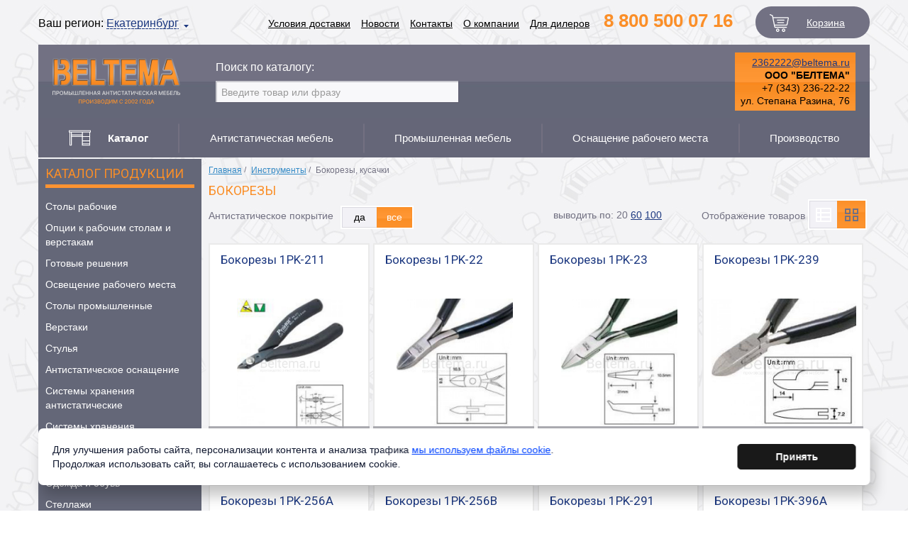

--- FILE ---
content_type: text/html; charset=UTF-8
request_url: https://beltema.ru/antistaticheskii-instrument/bokorezy/
body_size: 19465
content:
<!DOCTYPE html>
<html>
<head>
    <meta charset="UTF-8"/>
<meta http-equiv="content-type" content="text/html; charset=UTF-8"/>
<meta name="viewport" content="width=1200">

<link rel="apple-touch-icon" sizes="180x180" href="/assets/front/img/favicons/apple-touch-icon.png">
<link rel="icon" type="image/png" href="/assets/front/img/favicons/favicon-32x32.png" sizes="32x32">
<link rel="icon" type="image/png" href="/assets/front/img/favicons/favicon-16x16.png" sizes="16x16">
<link rel="manifest" href="/assets/front/img/favicons/manifest.json">
<link rel="mask-icon" href="/assets/front/img/favicons/safari-pinned-tab.svg" color="#5bbad5">
<link rel="shortcut icon" href="/assets/front/img/favicons/favicon.ico">
<meta name="msapplication-config" content="/assets/front/img/favicons/browserconfig.xml">
<meta name="theme-color" content="#ffffff">

<title>Бокорезы, купить с доставкой по России, Екатеринбург</title><meta name="keywords" content=""><meta name="description" content="Бокорезы, купить с доставкой по России, компания Белтема"><meta name="author" content="WebMotor.ru">

<!--[if lt IE 9]>
<script src="http://html5shim.googlecode.com/svn/trunk/html5.js"></script>
<![endif]-->
<script src="/js/jquery-1.7.js"></script>
<script src="/js/jquery.fancybox-1.3.4.pack.js"></script>
<script src="/js/bootstrap-typeahead.js"></script>
<script src="/js/bootstrap-tab.js"></script>
<script src="/js/jquery.jcarousel.min.js" type="text/javascript"></script>
<script src="/js/jquery.slides.js"></script>
<script src="/js/jquery.formstyler.js"></script>
<script src="/js/select2.min.js"></script>
<script src="/js/formtext.js"></script>
<script src="/js/bootstrap-collapse.js"></script>
<script src="/js/basket.wm.js"></script>
<script src="/js/app.js"></script>

<link href='https://fonts.googleapis.com/css?family=Roboto+Condensed&subset=latin,cyrillic-ext,cyrillic' rel='stylesheet'
      type='text/css'>
<link href='https://fonts.googleapis.com/css?family=Roboto' rel='stylesheet' type='text/css'>
<link href="/css/bootstrap.css" rel="stylesheet" media="screen">
<link href="/css/jquery.fancybox-1.3.4.css" rel="stylesheet" media="screen">
<link rel="stylesheet" type="text/css" href="/css/skin.css"/>
<link rel="stylesheet" type="text/css" href="/css/slides.css"/>
<link rel="stylesheet" type="text/css" href="/css/jquery.formstyler.css"/>
<link rel="stylesheet" type="text/css" href="/css/select2.min.css"/>
<link href="/css/style.css" rel="stylesheet" type="text/css">
<link href="/css/print.css" rel="stylesheet" type="text/css">
<!--[if lte IE 8]>
<link href="/css/ie78.css" rel="stylesheet" media="screen">
<![endif]-->


    <script type="text/javascript">
        $(document).ready(function () {
            $('.js-select2').select2({
                minimumResultsForSearch: -1
            });
            $('.fancy').fancybox({
                onClosed: function () {
                    $(window).trigger('fancyboxClosed');
                }
            });

            $('.fancy2fancy').fancybox({
                onClosed: function () {
                    $(window).trigger('backFancyBox');
                }
            });

            $(window).on('backFancyBox', function () {
                setTimeout(function () {
                    $('.mapLink').trigger('click')
                }, 300);
            });

            $('#mycarousel').jcarousel({
                wrap: 'circular',
                scroll: 1/*,
                 itemLoadCallback: function(){
                 $('#mycarousel').show();
                 }*/
            });

            $('.catalogueItem').hover(
                function () {
                    $(this).find('.catImg').stop().animate({"opacity": 0}, 350);
                    $(this).find('.indexList').stop().animate({height: "123px"}, 350);
                },
                function () {
                    $(this).find('.catImg').stop().animate({"opacity": 1}, 350);
                    $(this).find('.indexList').stop().animate({height: "0px"}, 350);
                }
            );

            $('.closeRobot').click(function () {
                $('.robotWrap').css('display', 'none');
                return false;
            });

            $('.closeTxt').click(function () {
                $('.block02top').css('display', 'none');
                return false;
            });

            $('.robot').toggle(
                function () {
                    $('.block02top').css('display', 'none');
                    return false;
                },
                function () {
                    $('.block02top').css('display', 'block');
                    return false;
                }
            );

            $(function () {
                $('#slides').slidesjs({
                    width: 932,
                    height: 192,
                    navigation: {
                        active: true,
                        effect: 'fade'
                        // [string] Can be either "slide" or "fade".
                    },
                    pagination: {
                        active: true,
                        // [boolean] Create pagination items.
                        // You cannot use your own pagination. Sorry.
                        effect: "fade"
                        // [string] Can be either "slide" or "fade".
                    },
                    preload: true,
                    preloadImage: '/img/loading.gif',
//                    play: 1000,
                    pause: 2500,
                    hoverPause: true,
                    effect: {
                        fade: {
                            speed: 300
                        }
                    },
                    play: {
                        active: false,
                        // [boolean] Generate the play and stop buttons.
                        // You cannot use your own buttons. Sorry.
                        effect: "fade",
                        // [string] Can be either "slide" or "fade".
                        interval: 10000,
                        // [number] Time spent on each slide in milliseconds.
                        auto: true,
                        // [boolean] Start playing the slideshow on load.
                        swap: false,
                        // [boolean] show/hide stop and play buttons
                        pauseOnHover: true,
                        // [boolean] pause a playing slideshow on hover
                        restartDelay: 2500
                        // [number] restart delay on inactive slideshow
                    }
                });
            });

            $(function () {
                $('#slides02').slidesjs({
                    width: 214,
                    height: 305,
                    navigation: {
                        active: true,
                        effect: 'fade'
                        // [string] Can be either "slide" or "fade".
                    },
                    pagination: {
                        active: true,
                        // [boolean] Create pagination items.
                        // You cannot use your own pagination. Sorry.
                        effect: "fade"
                        // [string] Can be either "slide" or "fade".
                    },
                    preload: true,
                    preloadImage: '/img/loading.gif',
//                    play: 1000,
                    pause: 2500,
                    hoverPause: true,
                    play: {
                        active: false,
                        // [boolean] Generate the play and stop buttons.
                        // You cannot use your own buttons. Sorry.
                        effect: "fade",
                        // [string] Can be either "slide" or "fade".
                        interval: 10000,
                        // [number] Time spent on each slide in milliseconds.
                        auto: true,
                        // [boolean] Start playing the slideshow on load.
                        swap: false,
                        // [boolean] show/hide stop and play buttons
                        pauseOnHover: true,
                        // [boolean] pause a playing slideshow on hover
                        restartDelay: 2500
                        // [number] restart delay on inactive slideshow
                    }
                });
            });

            $(".ol li").wrapInner("<span></span>");

            jQuery('#mycarousel2').jcarousel({
                wrap: 'circular',
                scroll: 1,
                visible: 3
            });

            $('input, select').styler();

            //пока убираем робота
            $('.robot').css('display', 'none');


            $('#dealers-form form input[type=button]').bind('click', function (e) {
                e.preventDefault();

                var formData = $('#dealers-form form').serialize();

                $.ajax({
                    url: '/json/worksheet_dealer/', type: "post", dataType: "json",
                    data: formData,
                    success: function (response) {
                        if (typeof response.callback != "undefined") {
                            $.each(response.callback, function (index, element) {
                                eval(element);
                            });
                        }
                    }

                });

            });

            $('#search').typeahead({
                //источник данных
                source: function (query, process) {
                    return $.post('/json/search/', { 'term': query }, function (response) {
                        var data = new Array();

                        data.push(query);

                        //преобразовываем данные из json в массив
                        $.each(response, function (i, name) {
                            data.push(name);
                        });

                        return process(data);
                    }, 'json');
                }
                , matcher: function (item) {
                    return item.length;
                }
                //источник данных
                //вывод данных в выпадающем списке
                , highlighter: function (item) {
                    return item;
                }
                //вывод данных в выпадающем списке
                //действие, выполняемое при выборе елемента из списка
                , updater: function (item) {
                    window.location = '/search/?search_text=' + item;
                    return item;
                }

            });

        });

        function setErrorField(selector, message, after, group) {
            if (after == undefined) {
                after = false;
            }

            if (group == undefined) {
                var element = $("[name=" + selector + "]:visible");
            } else {
                var element = $("[name=" + selector + "][rel=" + group + "]:visible");

                /* Monkey patch >< */
                if (element.val() == '') {
                    element.val(element.attr('title'));
                }
            }

            $(element).parent().addClass('error');

            if (after) {
                $(element).after('<span class="help-inline">' + message + '</span>');
            } else {
                $(element).parent().append('<span class="help-inline">' + message + '</span>');
            }
        }
    </script>
</head>
<body>

<div class="wrap">
    <div class="wrapInner">
        
<!--  -->


<!--header-->
<div class="header">

    <div class="regionChange">
        Ваш регион: <a href="#form03" class="fancy">
        <span>Екатеринбург</span>
    </a>
</div>

<div class="headerMenu">
    <nav>
            

<ul>
            <li>
            <a href="/usloviya-dostavki/" class="">Условия доставки</a>
        </li>
            <li>
            <a href="/novosti/" class="">Новости</a>
        </li>
            <li>
            <a href="/kontakty/" class="">Контакты</a>
        </li>
            <li>
            <a href="/o-nas/" class="">О компании</a>
        </li>
            <li>
            <a href="http://www.beltema.ru/?dealers-form" class="">Для дилеров</a>
        </li>
    </ul>
        </nav>
</div>


    
<div class="" style="display: none">
    <div class="popupInfoWrap">
        <div id="form03">
            <div class="formWrap formCity">

                <form>
                    <div class="city" style="width: 260px;">
                        <label style="margin: 0px 10px 0 0;">Текущий город: </label> <h3>Екатеринбург</h3>
                    </div>

                    <h2>ВЫБОР РЕГИОНА</h2>

                    <div class="clr"></div>

                    <div class="cityChoice tab-content">

                        <ul class="menuCityChoice">
                                                                                                <li ><a href="#block56" data-toggle="tab">Астана<!--<i></i>--></a></li>
                                                                    <li ><a href="#block35" data-toggle="tab">Воронеж<!--<i></i>--></a></li>
                                                                    <li class="active"><a href="#block32" data-toggle="tab">Екатеринбург<!--<i></i>--></a></li>
                                                                    <li ><a href="#block55" data-toggle="tab">Ижевск<!--<i></i>--></a></li>
                                                                                                                                <li ><a href="#block53" data-toggle="tab">Казань<!--<i></i>--></a></li>
                                                                    <li ><a href="#block57" data-toggle="tab">Калуга<!--<i></i>--></a></li>
                                                                    <li ><a href="#block50" data-toggle="tab">Красноярск<!--<i></i>--></a></li>
                                                                    <li ><a href="#block42" data-toggle="tab">Минск<!--<i></i>--></a></li>
                                                                                                                                <li ><a href="#block33" data-toggle="tab">Москва<!--<i></i>--></a></li>
                                                                    <li ><a href="#block60" data-toggle="tab">Мурманск<!--<i></i>--></a></li>
                                                                    <li ><a href="#block39" data-toggle="tab">Нижний Новгород<!--<i></i>--></a></li>
                                                                    <li ><a href="#block45" data-toggle="tab">Новосибирск<!--<i></i>--></a></li>
                                                                                                                                <li ><a href="#block52" data-toggle="tab">Омск<!--<i></i>--></a></li>
                                                                    <li ><a href="#block54" data-toggle="tab">Пермь<!--<i></i>--></a></li>
                                                                    <li ><a href="#block44" data-toggle="tab">Ростов-на-Дону<!--<i></i>--></a></li>
                                                                    <li ><a href="#block41" data-toggle="tab">Рязань<!--<i></i>--></a></li>
                                                                                                                                <li ><a href="#block37" data-toggle="tab">Самара<!--<i></i>--></a></li>
                                                                    <li ><a href="#block34" data-toggle="tab">Санкт-Петербург<!--<i></i>--></a></li>
                                                                    <li ><a href="#block38" data-toggle="tab">Томск<!--<i></i>--></a></li>
                                                                    <li ><a href="#block59" data-toggle="tab">Тула<!--<i></i>--></a></li>
                                                                                                                                <li ><a href="#block51" data-toggle="tab">Ульяновск<!--<i></i>--></a></li>
                                                                    <li ><a href="#block43" data-toggle="tab">Уфа<!--<i></i>--></a></li>
                                                                    <li ><a href="#block49" data-toggle="tab">Челябинск<!--<i></i>--></a></li>
                                                                                    </ul>
                        <div class="clr"></div>

                                                                                <div id="block56" class="tab-pane ">
                                <div class="dillersWrap">
                                                                            <div class="dillerMain">
                                            <table class="diller">
                                                                                                <tr>
                                                    <td class="first">
                                                                                                                    <img src="/img/noimg.png" alt="" />
                                                                                                            </td>
                                                    <td><p>
                                                            ул. Жанажол, 19</p>
                                                        <p class="phone">8-800-500-07-16</p>
                                                    </td>
                                                    <td class="last"></td>
                                                </tr>
                                                                                            </table>
                                        </div>
                                                                                                        </div>
                                <div style="text-align:center;margin: 10px;">
                                    <a href="#" data-city="56" data-dealer="" class="btn btn-small apply" style="height: 33px;float:none;">Выбрать</a>
                                </div>
                            </div>
                                                        <div id="block35" class="tab-pane ">
                                <div class="dillersWrap">
                                                                            <div class="dillerMain">
                                            <table class="diller">
                                                                                                <tr>
                                                    <td class="first">
                                                                                                                    <img src="/img/noimg.png" alt="" />
                                                                                                            </td>
                                                    <td><p>
                                                            ул. Брусилова, д.4Б, корп.1</p>
                                                        <p class="phone">8-800-500-07-16</p>
                                                    </td>
                                                    <td class="last"></td>
                                                </tr>
                                                                                            </table>
                                        </div>
                                                                                                        </div>
                                <div style="text-align:center;margin: 10px;">
                                    <a href="#" data-city="35" data-dealer="" class="btn btn-small apply" style="height: 33px;float:none;">Выбрать</a>
                                </div>
                            </div>
                                                        <div id="block32" class="tab-pane active">
                                <div class="dillersWrap">
                                                                            <div class="dillerMain">
                                            <table class="diller">
                                                                                                <tr>
                                                    <td class="first">
                                                                                                                    <img src="/img/noimg.png" alt="" />
                                                                                                            </td>
                                                    <td><p>
                                                            ул. Степана Разина, 76</p>
                                                        <p class="phone">+7 (343) 236-22-22</p>
                                                    </td>
                                                    <td class="last"></td>
                                                </tr>
                                                                                            </table>
                                        </div>
                                                                                                        </div>
                                <div style="text-align:center;margin: 10px;">
                                    <a href="#" data-city="32" data-dealer="" class="btn btn-small apply" style="height: 33px;float:none;">Выбрать</a>
                                </div>
                            </div>
                                                        <div id="block55" class="tab-pane ">
                                <div class="dillersWrap">
                                                                            <div class="dillerMain">
                                            <table class="diller">
                                                                                                <tr>
                                                    <td class="first">
                                                                                                                    <img src="/img/noimg.png" alt="" />
                                                                                                            </td>
                                                    <td><p>
                                                            ул. Новоажимова, зд. 27</p>
                                                        <p class="phone">8-800-500-07-16</p>
                                                    </td>
                                                    <td class="last"></td>
                                                </tr>
                                                                                            </table>
                                        </div>
                                                                                                        </div>
                                <div style="text-align:center;margin: 10px;">
                                    <a href="#" data-city="55" data-dealer="" class="btn btn-small apply" style="height: 33px;float:none;">Выбрать</a>
                                </div>
                            </div>
                                                                                                            <div id="block53" class="tab-pane ">
                                <div class="dillersWrap">
                                                                            <div class="dillerMain">
                                            <table class="diller">
                                                                                                <tr>
                                                    <td class="first">
                                                                                                                    <img src="/img/noimg.png" alt="" />
                                                                                                            </td>
                                                    <td><p>
                                                            Аделя Кутуя ул., 151</p>
                                                        <p class="phone">8-800-500-07-16</p>
                                                    </td>
                                                    <td class="last"></td>
                                                </tr>
                                                                                            </table>
                                        </div>
                                                                                                        </div>
                                <div style="text-align:center;margin: 10px;">
                                    <a href="#" data-city="53" data-dealer="" class="btn btn-small apply" style="height: 33px;float:none;">Выбрать</a>
                                </div>
                            </div>
                                                        <div id="block57" class="tab-pane ">
                                <div class="dillersWrap">
                                                                            <div class="dillerMain">
                                            <table class="diller">
                                                                                                <tr>
                                                    <td class="first">
                                                                                                                    <img src="/img/noimg.png" alt="" />
                                                                                                            </td>
                                                    <td><p>
                                                            Грабцевское шоссе, 107</p>
                                                        <p class="phone">8-800-500-07-16</p>
                                                    </td>
                                                    <td class="last"></td>
                                                </tr>
                                                                                            </table>
                                        </div>
                                                                                                        </div>
                                <div style="text-align:center;margin: 10px;">
                                    <a href="#" data-city="57" data-dealer="" class="btn btn-small apply" style="height: 33px;float:none;">Выбрать</a>
                                </div>
                            </div>
                                                        <div id="block50" class="tab-pane ">
                                <div class="dillersWrap">
                                                                            <div class="dillerMain">
                                            <table class="diller">
                                                                                                <tr>
                                                    <td class="first">
                                                                                                                    <img src="/img/noimg.png" alt="" />
                                                                                                            </td>
                                                    <td><p>
                                                            Северное шоссе, 17</p>
                                                        <p class="phone">8 800 500 07 16</p>
                                                    </td>
                                                    <td class="last"></td>
                                                </tr>
                                                                                            </table>
                                        </div>
                                                                                                        </div>
                                <div style="text-align:center;margin: 10px;">
                                    <a href="#" data-city="50" data-dealer="" class="btn btn-small apply" style="height: 33px;float:none;">Выбрать</a>
                                </div>
                            </div>
                                                        <div id="block42" class="tab-pane ">
                                <div class="dillersWrap">
                                                                            <div class="dillerMain">
                                            <table class="diller">
                                                                                                <tr>
                                                    <td class="first">
                                                                                                                    <img src="/img/noimg.png" alt="" />
                                                                                                            </td>
                                                    <td><p>
                                                            ул. МКАД, д. 21</p>
                                                        <p class="phone">8 800 500 07 16</p>
                                                    </td>
                                                    <td class="last"></td>
                                                </tr>
                                                                                            </table>
                                        </div>
                                                                                                        </div>
                                <div style="text-align:center;margin: 10px;">
                                    <a href="#" data-city="42" data-dealer="" class="btn btn-small apply" style="height: 33px;float:none;">Выбрать</a>
                                </div>
                            </div>
                                                                                                            <div id="block33" class="tab-pane ">
                                <div class="dillersWrap">
                                                                            <div class="dillerMain">
                                            <table class="diller">
                                                                                                <tr>
                                                    <td class="first">
                                                                                                                    <img src="/img/noimg.png" alt="" />
                                                                                                            </td>
                                                    <td><p>
                                                            ул.Подольских Курсантов, 17, к.2</p>
                                                        <p class="phone">8-800-500-07-16</p>
                                                    </td>
                                                    <td class="last"></td>
                                                </tr>
                                                                                            </table>
                                        </div>
                                                                                                        </div>
                                <div style="text-align:center;margin: 10px;">
                                    <a href="#" data-city="33" data-dealer="" class="btn btn-small apply" style="height: 33px;float:none;">Выбрать</a>
                                </div>
                            </div>
                                                        <div id="block60" class="tab-pane ">
                                <div class="dillersWrap">
                                                                            <div class="dillerMain">
                                            <table class="diller">
                                                                                                <tr>
                                                    <td class="first">
                                                                                                                    <img src="/img/noimg.png" alt="" />
                                                                                                            </td>
                                                    <td><p>
                                                            Промышленная ул., 25</p>
                                                        <p class="phone">8-800-500-07-16</p>
                                                    </td>
                                                    <td class="last"></td>
                                                </tr>
                                                                                            </table>
                                        </div>
                                                                                                        </div>
                                <div style="text-align:center;margin: 10px;">
                                    <a href="#" data-city="60" data-dealer="" class="btn btn-small apply" style="height: 33px;float:none;">Выбрать</a>
                                </div>
                            </div>
                                                        <div id="block39" class="tab-pane ">
                                <div class="dillersWrap">
                                                                            <div class="dillerMain">
                                            <table class="diller">
                                                                                                <tr>
                                                    <td class="first">
                                                                                                                    <img src="/img/noimg.png" alt="" />
                                                                                                            </td>
                                                    <td><p>
                                                            ул.Московское шоссе, д. 52</p>
                                                        <p class="phone">(800) 500 07 16</p>
                                                    </td>
                                                    <td class="last"></td>
                                                </tr>
                                                                                            </table>
                                        </div>
                                                                                                        </div>
                                <div style="text-align:center;margin: 10px;">
                                    <a href="#" data-city="39" data-dealer="" class="btn btn-small apply" style="height: 33px;float:none;">Выбрать</a>
                                </div>
                            </div>
                                                        <div id="block45" class="tab-pane ">
                                <div class="dillersWrap">
                                                                            <div class="dillerMain">
                                            <table class="diller">
                                                                                                <tr>
                                                    <td class="first">
                                                                                                                    <img src="/img/noimg.png" alt="" />
                                                                                                            </td>
                                                    <td><p>
                                                            ул. Богдана Хмельницкого, 71/16</p>
                                                        <p class="phone">8 800 500 07 16</p>
                                                    </td>
                                                    <td class="last"></td>
                                                </tr>
                                                                                            </table>
                                        </div>
                                                                                                        </div>
                                <div style="text-align:center;margin: 10px;">
                                    <a href="#" data-city="45" data-dealer="" class="btn btn-small apply" style="height: 33px;float:none;">Выбрать</a>
                                </div>
                            </div>
                                                                                                            <div id="block52" class="tab-pane ">
                                <div class="dillersWrap">
                                                                            <div class="dillerMain">
                                            <table class="diller">
                                                                                                <tr>
                                                    <td class="first">
                                                                                                                    <img src="/img/noimg.png" alt="" />
                                                                                                            </td>
                                                    <td><p>
                                                            ул. Омская, 221</p>
                                                        <p class="phone">8-800-500-07-16</p>
                                                    </td>
                                                    <td class="last"></td>
                                                </tr>
                                                                                            </table>
                                        </div>
                                                                                                        </div>
                                <div style="text-align:center;margin: 10px;">
                                    <a href="#" data-city="52" data-dealer="" class="btn btn-small apply" style="height: 33px;float:none;">Выбрать</a>
                                </div>
                            </div>
                                                        <div id="block54" class="tab-pane ">
                                <div class="dillersWrap">
                                                                            <div class="dillerMain">
                                            <table class="diller">
                                                                                                <tr>
                                                    <td class="first">
                                                                                                                    <img src="/img/noimg.png" alt="" />
                                                                                                            </td>
                                                    <td><p>
                                                            Танкистов ул., 50</p>
                                                        <p class="phone">8-800-500-07-16</p>
                                                    </td>
                                                    <td class="last"></td>
                                                </tr>
                                                                                            </table>
                                        </div>
                                                                                                        </div>
                                <div style="text-align:center;margin: 10px;">
                                    <a href="#" data-city="54" data-dealer="" class="btn btn-small apply" style="height: 33px;float:none;">Выбрать</a>
                                </div>
                            </div>
                                                        <div id="block44" class="tab-pane ">
                                <div class="dillersWrap">
                                                                            <div class="dillerMain">
                                            <table class="diller">
                                                                                                <tr>
                                                    <td class="first">
                                                                                                                    <img src="/img/noimg.png" alt="" />
                                                                                                            </td>
                                                    <td><p>
                                                            ул. Доватора, 142И</p>
                                                        <p class="phone">8-800-500-07-16</p>
                                                    </td>
                                                    <td class="last"></td>
                                                </tr>
                                                                                            </table>
                                        </div>
                                                                                                        </div>
                                <div style="text-align:center;margin: 10px;">
                                    <a href="#" data-city="44" data-dealer="" class="btn btn-small apply" style="height: 33px;float:none;">Выбрать</a>
                                </div>
                            </div>
                                                        <div id="block41" class="tab-pane ">
                                <div class="dillersWrap">
                                                                            <div class="dillerMain">
                                            <table class="diller">
                                                                                                <tr>
                                                    <td class="first">
                                                                                                                    <img src="/img/noimg.png" alt="" />
                                                                                                            </td>
                                                    <td><p>
                                                            Окружная дорога, 185 км, стр.6а</p>
                                                        <p class="phone">8-800-500-07-16</p>
                                                    </td>
                                                    <td class="last"></td>
                                                </tr>
                                                                                            </table>
                                        </div>
                                                                                                        </div>
                                <div style="text-align:center;margin: 10px;">
                                    <a href="#" data-city="41" data-dealer="" class="btn btn-small apply" style="height: 33px;float:none;">Выбрать</a>
                                </div>
                            </div>
                                                                                                            <div id="block37" class="tab-pane ">
                                <div class="dillersWrap">
                                                                            <div class="dillerMain">
                                            <table class="diller">
                                                                                                <tr>
                                                    <td class="first">
                                                                                                                    <img src="/img/noimg.png" alt="" />
                                                                                                            </td>
                                                    <td><p>
                                                            Демократическая ул., 45а</p>
                                                        <p class="phone">8-800-500-07-16</p>
                                                    </td>
                                                    <td class="last"></td>
                                                </tr>
                                                                                            </table>
                                        </div>
                                                                                                        </div>
                                <div style="text-align:center;margin: 10px;">
                                    <a href="#" data-city="37" data-dealer="" class="btn btn-small apply" style="height: 33px;float:none;">Выбрать</a>
                                </div>
                            </div>
                                                        <div id="block34" class="tab-pane ">
                                <div class="dillersWrap">
                                                                            <div class="dillerMain">
                                            <table class="diller">
                                                                                                <tr>
                                                    <td class="first">
                                                                                                                    <img src="/img/noimg.png" alt="" />
                                                                                                            </td>
                                                    <td><p>
                                                            1-й Верхний пер., 12Б</p>
                                                        <p class="phone">8 800 500 07 16</p>
                                                    </td>
                                                    <td class="last"></td>
                                                </tr>
                                                                                            </table>
                                        </div>
                                                                                                        </div>
                                <div style="text-align:center;margin: 10px;">
                                    <a href="#" data-city="34" data-dealer="" class="btn btn-small apply" style="height: 33px;float:none;">Выбрать</a>
                                </div>
                            </div>
                                                        <div id="block38" class="tab-pane ">
                                <div class="dillersWrap">
                                                                            <div class="dillerMain">
                                            <table class="diller">
                                                                                                <tr>
                                                    <td class="first">
                                                                                                                    <img src="/img/noimg.png" alt="" />
                                                                                                            </td>
                                                    <td><p>
                                                            ул. Учебная, дом 26.</p>
                                                        <p class="phone">(3822) 701-800</p>
                                                    </td>
                                                    <td class="last"></td>
                                                </tr>
                                                                                            </table>
                                        </div>
                                                                                                        </div>
                                <div style="text-align:center;margin: 10px;">
                                    <a href="#" data-city="38" data-dealer="" class="btn btn-small apply" style="height: 33px;float:none;">Выбрать</a>
                                </div>
                            </div>
                                                        <div id="block59" class="tab-pane ">
                                <div class="dillersWrap">
                                                                            <div class="dillerMain">
                                            <table class="diller">
                                                                                                <tr>
                                                    <td class="first">
                                                                                                                    <img src="/img/noimg.png" alt="" />
                                                                                                            </td>
                                                    <td><p>
                                                            д. Нижнее Елькино, 77</p>
                                                        <p class="phone">8-800-500-07-16</p>
                                                    </td>
                                                    <td class="last"></td>
                                                </tr>
                                                                                            </table>
                                        </div>
                                                                                                        </div>
                                <div style="text-align:center;margin: 10px;">
                                    <a href="#" data-city="59" data-dealer="" class="btn btn-small apply" style="height: 33px;float:none;">Выбрать</a>
                                </div>
                            </div>
                                                                                                            <div id="block51" class="tab-pane ">
                                <div class="dillersWrap">
                                                                            <div class="dillerMain">
                                            <table class="diller">
                                                                                                <tr>
                                                    <td class="first">
                                                                                                                    <img src="/img/noimg.png" alt="" />
                                                                                                            </td>
                                                    <td><p>
                                                            Московское шоссе, 12б</p>
                                                        <p class="phone">8-800-500-07-16</p>
                                                    </td>
                                                    <td class="last"></td>
                                                </tr>
                                                                                            </table>
                                        </div>
                                                                                                        </div>
                                <div style="text-align:center;margin: 10px;">
                                    <a href="#" data-city="51" data-dealer="" class="btn btn-small apply" style="height: 33px;float:none;">Выбрать</a>
                                </div>
                            </div>
                                                        <div id="block43" class="tab-pane ">
                                <div class="dillersWrap">
                                                                            <div class="dillerMain">
                                            <table class="diller">
                                                                                                <tr>
                                                    <td class="first">
                                                                                                                    <img src="/img/noimg.png" alt="" />
                                                                                                            </td>
                                                    <td><p>
                                                            ул. Трамвайная, 2/5</p>
                                                        <p class="phone">8-800-500-07-16</p>
                                                    </td>
                                                    <td class="last"></td>
                                                </tr>
                                                                                            </table>
                                        </div>
                                                                                                        </div>
                                <div style="text-align:center;margin: 10px;">
                                    <a href="#" data-city="43" data-dealer="" class="btn btn-small apply" style="height: 33px;float:none;">Выбрать</a>
                                </div>
                            </div>
                                                        <div id="block49" class="tab-pane ">
                                <div class="dillersWrap">
                                                                            <div class="dillerMain">
                                            <table class="diller">
                                                                                                <tr>
                                                    <td class="first">
                                                                                                                    <img src="/img/noimg.png" alt="" />
                                                                                                            </td>
                                                    <td><p>
                                                            ул. Первомайская, 1А</p>
                                                        <p class="phone">8 800 500 07 16</p>
                                                    </td>
                                                    <td class="last"></td>
                                                </tr>
                                                                                            </table>
                                        </div>
                                                                                                        </div>
                                <div style="text-align:center;margin: 10px;">
                                    <a href="#" data-city="49" data-dealer="" class="btn btn-small apply" style="height: 33px;float:none;">Выбрать</a>
                                </div>
                            </div>
                                                                        </div>
                </form>
            </div>
        </div>
    </div>
    
    <script type="text/javascript">
        $(document).ready(function(){
            $('a[data-toggle="tab"]').on('shown', function (e) {
                $('.tab-content li').removeClass('active');
                $(this).parent('li').addClass('active');
            });

            $('a.apply').on('click', function(e){
                e.preventDefault();

                var city = $(this).data('city'),
                    dealer =  $(this).data('dealer');

                $.ajax({
                    url:"/json/change-dealer/",type:"post",
                    dataType:"json",
                    data:{
                        city:city,
                        dealer:dealer
                    },
                    success:function(response)
                    {
                        if(response.success == true)
                        {
                            /*var $email = '';
                            if(response.data.city.dealer.email_header == 1) {
                                $email = response.data.city.dealer.email + '<br/>';
                            }

                            var html = '<p>' + $email + response.data.city.dealer.name +
                                    '<br />' + response.data.city.dealer.phone;

                            $('div.addressBlock p').html(html);

                            var maps = '<a class="openMap" href="#">'+response.data.city.dealer.street+'</a>'
                                    + '<div class="popupMap" style="display:none;"><a href="#" class="closeDrop" >&times;</a>'
                                    + '<div class="mapWrap2">' + response.data.city.dealer.maps
                                    + '</div><a href="#" class="toMap">Посмотреть на яндекс картах</a> </div>';

                            $('div.addressBlock .popupMapWrap').html(maps);

                            $('#city').val(response.data.city.name);
                            $('div.regionChange span').text(response.data.city.name);

                            if($('.dillerAddr').length > 0)
                            {
                                $('.dillerAddr').find('p').remove();
                                $('.dillerAddr').prepend(html);
                            }*/
                            $.fancybox.close(true);

                            window.location.hostname = response.data.city.domain;
//                            location.reload();
                        }
                    }
                });
            });
        });
    </script>
    
</div>

    <div class="addressBlock">
                    
                <a class="header-phone" href="tel:8 800 500 07 16">8 800 500 07 16</a>
                        </div>
<div class="header-cart">
    <div id="basket-block">
            ﻿
    <div class="basket-button">
        <a href="/basket/">
			<span class="basket-icon">
				<svg xmlns="http://www.w3.org/2000/svg" viewBox="0 0 511.999 511.999">
					<path d="M214.685 402.828c-24.829 0-45.029 20.2-45.029 45.029 0 24.829 20.2 45.029 45.029 45.029s45.029-20.2 45.029-45.029c-.001-24.829-20.201-45.029-45.029-45.029zm0 64.914c-10.966 0-19.887-8.922-19.887-19.887 0-10.966 8.922-19.887 19.887-19.887s19.887 8.922 19.887 19.887c0 10.967-8.922 19.887-19.887 19.887z"/>
					<path d="M372.63 402.828c-24.829 0-45.029 20.2-45.029 45.029 0 24.829 20.2 45.029 45.029 45.029s45.029-20.2 45.029-45.029c-.001-24.829-20.201-45.029-45.029-45.029zm0 64.914c-10.966 0-19.887-8.922-19.887-19.887 0-10.966 8.922-19.887 19.887-19.887 10.966 0 19.887 8.922 19.887 19.887 0 10.967-8.922 19.887-19.887 19.887z"/>
					<path d="M383.716 165.755H203.567c-6.943 0-12.571 5.628-12.571 12.571s5.629 12.571 12.571 12.571h180.149c6.943 0 12.571-5.628 12.571-12.571 0-6.944-5.628-12.571-12.571-12.571z"/>
					<path d="M373.911 231.035H213.373c-6.943 0-12.571 5.628-12.571 12.571s5.628 12.571 12.571 12.571H373.91c6.943 0 12.571-5.628 12.571-12.571 0-6.942-5.628-12.571-12.57-12.571z"/>
					<path d="M506.341 109.744a25.04 25.04 0 0 0-19.489-9.258H95.278L87.37 62.097a25.173 25.173 0 0 0-14.614-17.989l-55.177-23.95c-6.37-2.767-13.773.156-16.536 6.524-2.766 6.37.157 13.774 6.524 16.537L62.745 67.17l60.826 295.261c2.396 11.628 12.752 20.068 24.625 20.068h301.166c6.943 0 12.571-5.628 12.571-12.571s-5.628-12.571-12.571-12.571H148.197l-7.399-35.916H451.69c11.872 0 22.229-8.44 24.624-20.068l35.163-170.675a25.043 25.043 0 0 0-5.136-20.954zM451.69 296.301H135.619l-35.161-170.674 386.393.001-35.161 170.673z"/>
				</svg>
							</span>
			<span class="basket-name">
				Корзина
			</span>
    	</a>
    </div>

        </div>
</div>

</div>
<!--/header-->

<div class="catalogueLine">
<div class="logo">
    <a href="/">
        <img src="/img/logo.png" alt="Beltema">
    </a>
</div>
<div class="searchWrap">
    <p>Поиск по каталогу:</p>
    <form action="/search/">
        <input type="text" autocomplete="off" placeholder="Введите товар или фразу" id="search" name="search_text" data-provide="typeahead" value=""/>
    </form>
</div>

<div class="galleryWrap">
    <div class="dealer-list">
                                    
                        <div class="dealer-list-item">
                                <a href="mailto:2362222@beltema.ru">2362222@beltema.ru</a>                                <b>ООО &quot;БЕЛТЕМА&quot;</b>
            <div>+7 (343) 236-22-22</div>
            <span>ул. Степана Разина, 76</span>
        </div>
                        
                                                </div>

    <!--  -->
</div>
</div>
<div class="menu-category">
    <a href="/katalog/" class="menu-category__item">
    <svg width="31" height="23" viewbox="0 0 31 23" fill="none" xmlns="http://www.w3.org/2000/svg">
        <path d="M30.4833 0.649994H0.516667C0.231337 0.649994 0 0.881331 0 1.16666V3.23333C0 3.51866 0.231337 3.74999 0.516667 3.74999H1.03333V21.8333C1.03333 22.1187 1.26467 22.35 1.55 22.35H3.61667C3.902 22.35 4.13333 22.1187 4.13333 21.8333V9.95H18.6V22.35H29.9667V3.74999H30.4833C30.7687 3.74999 31 3.51866 31 3.23333V1.16666C31 0.881331 30.7687 0.649994 30.4833 0.649994ZM3.1 21.3167H2.06667V3.74999H3.1V21.3167ZM18.6 8.91666H4.13333V7.88333H18.6V8.91666ZM18.6 6.84999H4.13333V3.74999H18.6V6.84999ZM28.9333 21.3167H19.6333V20.2833H28.9333V21.3167ZM28.9333 19.25H19.6333V16.15H28.9333V19.25ZM28.9333 15.1167H19.6333V9.95H28.9333V15.1167ZM28.9333 8.91666H19.6333V3.74999H28.9333V8.91666ZM29.9667 2.71666H1.03333V1.68333H29.9667V2.71666Z" fill="white"/>
    </svg>

    <b>Каталог</b>
</a>

<a href="/katalog/antistaticheskaya-mebel/" class="menu-category__item">
    Антистатическая мебель
</a>
<a href="/katalog/promyshlennaya-mebel/" class="menu-category__item">
    Промышленная мебель
</a>
<a href="/katalog/osnashenie-rabochego-mesta/" class="menu-category__item">
    Оснащение рабочего места
</a>
<a href="/promyshlennaya-i-antistaticheskaya-mebel-pod-zakaz/" class="menu-category__item">
    Производство
</a>
</div>
        <!--wrapCol-->
        <div class="wrapCol">
            <div class="leftCol">
                <!-- <div class="slide02Top">
    <div class="slide02Bott">
        <div id="slides02">
                                                <a href="http://www.beltema.ru/stulya/product/521/"><img src="/gallery/slider/9ca2ae8c10efd2d6b5d99353506e58ee_small.png" alt="Стул СТ-113" title="Стул СТ-113"/></a>
                                                                <a href="http://www.beltema.ru/antistaticheskoe-osnashenie/braslety-provoda-zazemlenie/product/574/"><img src="/gallery/slider/1f4539a049a3a40e7cf9c6ffa523d0e2_small.png" alt="Браслет металл" title="Браслет металл"/></a>
                                    </div>
    </div>
</div>
 -->
                

<ul class="leftSubMenu">
    <li class="leftSubMenuHead">
        Каталог продукции
    </li>
        <li>
        <a href="/stoly/" class="leftSubMenuItem ">Столы рабочие</a>
    </li>
        <li>
        <a href="/opcii-dlya-stolov/" class="leftSubMenuItem ">Опции к рабочим столам и верстакам</a>
    </li>
        <li>
        <a href="/gotovye-resheniya/" class="leftSubMenuItem ">Готовые решения</a>
    </li>
        <li>
        <a href="/opcii-dlya-stolov/osveshenie-rabochego-mesta/" class="leftSubMenuItem ">Освещение рабочего места</a>
    </li>
        <li>
        <a href="/stoly-promyshlennye/" class="leftSubMenuItem ">Столы промышленные</a>
    </li>
        <li>
        <a href="/verstaki/" class="leftSubMenuItem ">Верстаки</a>
    </li>
        <li>
        <a href="/stulya/" class="leftSubMenuItem ">Стулья</a>
    </li>
        <li>
        <a href="/antistaticheskoe-osnashenie/" class="leftSubMenuItem ">Антистатическое оснащение</a>
    </li>
        <li>
        <a href="/tara-antistaticheskaya-dlya-transportirovki-i-hraneniya/" class="leftSubMenuItem ">Системы хранения антистатические</a>
    </li>
        <li>
        <a href="/sistema-hraneniya/" class="leftSubMenuItem ">Системы хранения общепромышленные</a>
    </li>
        <li>
        <a href="/izmeritelnye-pribory/multimetry/" class="leftSubMenuItem ">Мультиметры</a>
    </li>
        <li>
        <a href="/antistaticheskoe-osnashenie/odezhda-i-obuv/" class="leftSubMenuItem ">Одежда и обувь</a>
    </li>
        <li>
        <a href="/stellazhi/" class="leftSubMenuItem ">Стеллажи</a>
    </li>
        <li>
        <a href="/stoiki-pribornye-podkatnye-telezhki-proizvodstvennye/" class="leftSubMenuItem ">Стойки, тележки</a>
    </li>
        <li>
        <a href="/tumby/" class="leftSubMenuItem ">Тумбы</a>
    </li>
        <li>
        <a href="/katalog/shkafy/" class="leftSubMenuItem ">Шкафы</a>
    </li>
        <li>
        <a href="/shkafy-metallicheskie/" class="leftSubMenuItem ">Шкафы металлические</a>
    </li>
        <li>
        <a href="/dymouloviteli/" class="leftSubMenuItem ">Дымоуловители</a>
    </li>
        <li>
        <a href="/payalnii-stancii/" class="leftSubMenuItem ">Паяльные станции, паяльные насадки</a>
    </li>
        <li>
        <a href="/izmeritelnye-pribory/" class="leftSubMenuItem ">Измерительные приборы</a>
    </li>
        <li>
        <a href="/antistaticheskii-instrument/" class="leftSubMenuItem  active">Инструменты</a>
    </li>
        <li>
        <a href="/katalog/magazin-dlya-pechatnyh-plat/" class="leftSubMenuItem ">Магазины для печатных плат</a>
    </li>
        <li>
        <a href="/antistaticheskie-poly/" class="leftSubMenuItem ">Антистатические полы</a>
    </li>
        <li>
        <a href="/bloki-pitaniya/" class="leftSubMenuItem ">Блоки питания</a>
    </li>
        <li>
        <a href="/promyshlennaya-i-antistaticheskaya-mebel-pod-zakaz/" class="leftSubMenuItem ">Промышленная и антистатическая мебель под заказ</a>
    </li>
        <li>
        <a href="/mebel-dlya-chistyh-pomeshenii/" class="leftSubMenuItem ">Мебель для чистых помещений</a>
    </li>
        <li>
        <a href="/shkafy-elektrotehnicheskie-i-telekommunikacionnye/" class="leftSubMenuItem ">Шкафы электротехнические и телекоммуникационные</a>
    </li>
    </ul>

                                    <p class="h1">Конструктор</p>

                    <div class="constructor">
                        <a href="http://www.constructor.atlaspro.ru/" target="_blank">Подробнее</a>
                    </div>
                
                                    <a href="/files/prices/catalog_all.pdf" class="download"><span><img src="/img/arr.png" alt="" /> PDF</span> Скачать каталог</a>
                                

                <a href="#dealers-form" class="fancy mapLink" style="display:none;">Подробнее</a>
            </div>

            <!--rightCol-->
            <div class="rightCol">

                
<ul class="breadcrumb">
						<li><a href="/">Главная</a><span class="divider">/</span></li>
								<li><a href="/antistaticheskii-instrument/">Инструменты</a><span class="divider">/</span></li>
								<li class="active">Бокорезы, кусачки</li>
			</ul>




    <h1>Бокорезы</h1>

    

<div class="filter03">
    <table>
        <tr>
            <td><label>Антистатическое покрытие</label></td>
            <td>
                <div class="btn-group btn-group-twobutt">
                    <button rel="catalog-filter" data-field="cover" data-value="1"
                            class="btn noactive">да</button>
                    <button rel="catalog-filter" data-field="cover" data-value="0"
                            class="btn ">все</button>
                </div>
            </td>
            <td style="display: none;"><label>Длинная рама</label></td>
            <td style="display: none;">
                <div class="btn-group btn-group-twobutt">
                    <button rel="catalog-filter" data-field="frame" data-value="1"
                            class="btn noactive">да</button>
                    <button rel="catalog-filter" data-field="frame" data-value="0"
                            class="btn ">все</button>
                </div>
            </td>
        </tr>
    </table>
    <div class="goodsFilter">
        <div class="goodsStack">
            выводить по:
	        <a href="javascript:void(0)" rel="catalog-limit" data-value="20" class="active">20</a>
	        <a href="javascript:void(0)" rel="catalog-limit" data-value="60" >60</a>
	        <a href="javascript:void(0)" rel="catalog-limit" data-value="100" >100</a>
        </div>
        <div class="goodsView">
            <span class="goodsView__text">Отображение товаров</span>
            <div class="goodsView__buttons btn-group">
                <button rel="catalog-filter" data-field="toggle" data-value="1" class="btn noactive">
	                <span class="view-toggle view-toggle-table"></span>
                </button>
                <button rel="catalog-filter" data-field="toggle" data-value="0" class="btn ">
	                <span class="view-toggle view-toggle-blocks_active"></span>
                </button>
            </div>
        </div>
    </div>
</div>

			<div class="goodsWrap">
	
		<div class="goodsPlateWrap">
			<a href="/antistaticheskii-instrument/bokorezy/product/1285/" class="goodsPlateLink">
				<p class="title">Бокорезы 1PK-211 </p>
				<div class="goodsDescr">
					
				</div>
				<div class="imgWrap">
					<span class="align"></span>
					<img src="/gallery/product/1285/67cb767d3b10074fedc42c4f5420070b_watermark.jpg" style="max-width: 220px;" alt="Бокорезы 1PK-211" title="Бокорезы 1PK-211"/>
					
									</div>
				<div class="goodsPlate"></div>
				<div class="price">468 <span class="rub">Р <span class="dot">&ndash;</span></span></div>
			</a>
			<a href="/antistaticheskii-instrument/bokorezy/product/1285/" class="btn">Заказать</a>
		</div>
	
		<div class="goodsPlateWrap">
			<a href="/antistaticheskii-instrument/bokorezy/product/1286/" class="goodsPlateLink">
				<p class="title">Бокорезы 1PK-22 </p>
				<div class="goodsDescr">
					
				</div>
				<div class="imgWrap">
					<span class="align"></span>
					<img src="/gallery/product/1286/9c6bfb4abaec04e4d8ee4344c7ec9051_watermark.jpg" style="max-width: 220px;" alt="Бокорезы 1PK-22" title="Бокорезы 1PK-22"/>
					
									</div>
				<div class="goodsPlate"></div>
				<div class="price">1077 <span class="rub">Р <span class="dot">&ndash;</span></span></div>
			</a>
			<a href="/antistaticheskii-instrument/bokorezy/product/1286/" class="btn">Заказать</a>
		</div>
	
		<div class="goodsPlateWrap">
			<a href="/antistaticheskii-instrument/bokorezy/product/1287/" class="goodsPlateLink">
				<p class="title">Бокорезы 1PK-23 </p>
				<div class="goodsDescr">
					
				</div>
				<div class="imgWrap">
					<span class="align"></span>
					<img src="/gallery/product/1287/e766d1473c020261ce9032554dc6d569_watermark.jpg" style="max-width: 220px;" alt="Бокорезы 1PK-23" title="Бокорезы 1PK-23"/>
					
									</div>
				<div class="goodsPlate"></div>
				<div class="price">1165 <span class="rub">Р <span class="dot">&ndash;</span></span></div>
			</a>
			<a href="/antistaticheskii-instrument/bokorezy/product/1287/" class="btn">Заказать</a>
		</div>
	
		<div class="goodsPlateWrap">
			<a href="/antistaticheskii-instrument/bokorezy/product/1288/" class="goodsPlateLink">
				<p class="title">Бокорезы 1PK-239 </p>
				<div class="goodsDescr">
					
				</div>
				<div class="imgWrap">
					<span class="align"></span>
					<img src="/gallery/product/1288/d31021f99a3f77417c14ce32c243dc6d_watermark.jpg" style="max-width: 220px;" alt="Бокорезы 1PK-239" title="Бокорезы 1PK-239"/>
					
									</div>
				<div class="goodsPlate"></div>
				<div class="price">1060 <span class="rub">Р <span class="dot">&ndash;</span></span></div>
			</a>
			<a href="/antistaticheskii-instrument/bokorezy/product/1288/" class="btn">Заказать</a>
		</div>
	
		<div class="goodsPlateWrap">
			<a href="/antistaticheskii-instrument/bokorezy/product/1289/" class="goodsPlateLink">
				<p class="title">Бокорезы 1PK-256A </p>
				<div class="goodsDescr">
					
				</div>
				<div class="imgWrap">
					<span class="align"></span>
					<img src="/gallery/product/1289/f34e1b5f93a5f05be7bde361daa61e43_watermark.jpg" style="max-width: 220px;" alt="Бокорезы 1PK-256A" title="Бокорезы 1PK-256A"/>
					
									</div>
				<div class="goodsPlate"></div>
				<div class="price">405 <span class="rub">Р <span class="dot">&ndash;</span></span></div>
			</a>
			<a href="/antistaticheskii-instrument/bokorezy/product/1289/" class="btn">Заказать</a>
		</div>
	
		<div class="goodsPlateWrap">
			<a href="/antistaticheskii-instrument/bokorezy/product/1290/" class="goodsPlateLink">
				<p class="title">Бокорезы 1PK-256B </p>
				<div class="goodsDescr">
					
				</div>
				<div class="imgWrap">
					<span class="align"></span>
					<img src="/gallery/product/1290/1c2f062e494f668a876afc4e1cc99ed5_watermark.jpg" style="max-width: 220px;" alt="Бокорезы 1PK-256B" title="Бокорезы 1PK-256B"/>
					
									</div>
				<div class="goodsPlate"></div>
				<div class="price">405 <span class="rub">Р <span class="dot">&ndash;</span></span></div>
			</a>
			<a href="/antistaticheskii-instrument/bokorezy/product/1290/" class="btn">Заказать</a>
		</div>
	
		<div class="goodsPlateWrap">
			<a href="/antistaticheskii-instrument/bokorezy/product/1291/" class="goodsPlateLink">
				<p class="title">Бокорезы 1PK-291 </p>
				<div class="goodsDescr">
					
				</div>
				<div class="imgWrap">
					<span class="align"></span>
					<img src="/gallery/product/1291/41a8e4bebc379ebaf8f6ab2c94e75cc5_watermark.jpg" style="max-width: 220px;" alt="Бокорезы 1PK-291" title="Бокорезы 1PK-291"/>
					
									</div>
				<div class="goodsPlate"></div>
				<div class="price">1225 <span class="rub">Р <span class="dot">&ndash;</span></span></div>
			</a>
			<a href="/antistaticheskii-instrument/bokorezy/product/1291/" class="btn">Заказать</a>
		</div>
	
		<div class="goodsPlateWrap">
			<a href="/antistaticheskii-instrument/bokorezy/product/1292/" class="goodsPlateLink">
				<p class="title">Бокорезы 1PK-396А </p>
				<div class="goodsDescr">
					
				</div>
				<div class="imgWrap">
					<span class="align"></span>
					<img src="/gallery/product/1292/8d4160075dbdc1b84d0bfaa835ff7c33_watermark.jpg" style="max-width: 220px;" alt="Бокорезы 1PK-396А" title="Бокорезы 1PK-396А"/>
					
									</div>
				<div class="goodsPlate"></div>
				<div class="price">374 <span class="rub">Р <span class="dot">&ndash;</span></span></div>
			</a>
			<a href="/antistaticheskii-instrument/bokorezy/product/1292/" class="btn">Заказать</a>
		</div>
	
		<div class="goodsPlateWrap">
			<a href="/antistaticheskii-instrument/bokorezy/product/1293/" class="goodsPlateLink">
				<p class="title">Бокорезы PM-5101-С </p>
				<div class="goodsDescr">
					
				</div>
				<div class="imgWrap">
					<span class="align"></span>
					<img src="/gallery/product/1293/216d484a9e8b775756a1d6fdd33f3445_watermark.jpg" style="max-width: 220px;" alt="Бокорезы PM-5101-С" title="Бокорезы PM-5101-С"/>
					
									</div>
				<div class="goodsPlate"></div>
				<div class="price">497 <span class="rub">Р <span class="dot">&ndash;</span></span></div>
			</a>
			<a href="/antistaticheskii-instrument/bokorezy/product/1293/" class="btn">Заказать</a>
		</div>
	
		<div class="goodsPlateWrap">
			<a href="/antistaticheskii-instrument/bokorezy/product/1294/" class="goodsPlateLink">
				<p class="title">Бокорезы 1PK-705 (MP-30) </p>
				<div class="goodsDescr">
					
				</div>
				<div class="imgWrap">
					<span class="align"></span>
					<img src="/gallery/product/1294/7ed53c7366dfdb3f69920095fe47e3d3_watermark.jpg" style="max-width: 220px;" alt="Бокорезы 1PK-705 (MP-30)" title="Бокорезы 1PK-705 (MP-30)"/>
					
									</div>
				<div class="goodsPlate"></div>
				<div class="price">431 <span class="rub">Р <span class="dot">&ndash;</span></span></div>
			</a>
			<a href="/antistaticheskii-instrument/bokorezy/product/1294/" class="btn">Заказать</a>
		</div>
	
		<div class="goodsPlateWrap">
			<a href="/antistaticheskii-instrument/bokorezy/product/1295/" class="goodsPlateLink">
				<p class="title">Бокорезы 1PK-708 </p>
				<div class="goodsDescr">
					
				</div>
				<div class="imgWrap">
					<span class="align"></span>
					<img src="/gallery/product/1295/4382b2d6d3f4836974bb8fb204581da2_watermark.jpg" style="max-width: 220px;" alt="Бокорезы 1PK-708" title="Бокорезы 1PK-708"/>
					
									</div>
				<div class="goodsPlate"></div>
				<div class="price">619 <span class="rub">Р <span class="dot">&ndash;</span></span></div>
			</a>
			<a href="/antistaticheskii-instrument/bokorezy/product/1295/" class="btn">Заказать</a>
		</div>
	
		<div class="goodsPlateWrap">
			<a href="/antistaticheskii-instrument/bokorezy/product/1296/" class="goodsPlateLink">
				<p class="title">Бокорезы 1PK-717 </p>
				<div class="goodsDescr">
					
				</div>
				<div class="imgWrap">
					<span class="align"></span>
					<img src="/gallery/product/1296/245664261a2aa2997ed723891707d796_watermark.jpg" style="max-width: 220px;" alt="Бокорезы 1PK-717" title="Бокорезы 1PK-717"/>
					
									</div>
				<div class="goodsPlate"></div>
				<div class="price">425 <span class="rub">Р <span class="dot">&ndash;</span></span></div>
			</a>
			<a href="/antistaticheskii-instrument/bokorezy/product/1296/" class="btn">Заказать</a>
		</div>
	
		<div class="goodsPlateWrap">
			<a href="/antistaticheskii-instrument/bokorezy/product/1297/" class="goodsPlateLink">
				<p class="title">Бокорезы 3-133-13 </p>
				<div class="goodsDescr">
					
				</div>
				<div class="imgWrap">
					<span class="align"></span>
					<img src="/gallery/product/1297/88b6db47dcb47b173b8d4a71b0a81976_watermark.jpg" style="max-width: 220px;" alt="Бокорезы 3-133-13" title="Бокорезы 3-133-13"/>
					
									</div>
				<div class="goodsPlate"></div>
				<div class="price">2887 <span class="rub">Р <span class="dot">&ndash;</span></span></div>
			</a>
			<a href="/antistaticheskii-instrument/bokorezy/product/1297/" class="btn">Заказать</a>
		</div>
	
		<div class="goodsPlateWrap">
			<a href="/antistaticheskii-instrument/bokorezy/product/1300/" class="goodsPlateLink">
				<p class="title">Бокорезы 3-651-15 </p>
				<div class="goodsDescr">
					
				</div>
				<div class="imgWrap">
					<span class="align"></span>
					<img src="/gallery/product/1300/ddbf2f8a9020d84475556a85a541cf9c_watermark.jpg" style="max-width: 220px;" alt="Бокорезы 3-651-15" title="Бокорезы 3-651-15"/>
					
									</div>
				<div class="goodsPlate"></div>
				<div class="price">3912 <span class="rub">Р <span class="dot">&ndash;</span></span></div>
			</a>
			<a href="/antistaticheskii-instrument/bokorezy/product/1300/" class="btn">Заказать</a>
		</div>
	
		<div class="goodsPlateWrap">
			<a href="/antistaticheskii-instrument/bokorezy/product/1301/" class="goodsPlateLink">
				<p class="title">Бокорезы 3-653-15 </p>
				<div class="goodsDescr">
					
				</div>
				<div class="imgWrap">
					<span class="align"></span>
					<img src="/gallery/product/1301/978a4735ea8dff50ec9a1c73c06b144d_watermark.jpg" style="max-width: 220px;" alt="Бокорезы 3-653-15" title="Бокорезы 3-653-15"/>
					
									</div>
				<div class="goodsPlate"></div>
				<div class="price">3912 <span class="rub">Р <span class="dot">&ndash;</span></span></div>
			</a>
			<a href="/antistaticheskii-instrument/bokorezy/product/1301/" class="btn">Заказать</a>
		</div>
	
		<div class="goodsPlateWrap">
			<a href="/antistaticheskii-instrument/bokorezy/product/1302/" class="goodsPlateLink">
				<p class="title">Бокорезы 3-654-15 </p>
				<div class="goodsDescr">
					
				</div>
				<div class="imgWrap">
					<span class="align"></span>
					<img src="/gallery/product/1302/4e33ce726918f1b89d9cae946b81c710_watermark.jpg" style="max-width: 220px;" alt="Бокорезы 3-654-15" title="Бокорезы 3-654-15"/>
					
									</div>
				<div class="goodsPlate"></div>
				<div class="price">3632 <span class="rub">Р <span class="dot">&ndash;</span></span></div>
			</a>
			<a href="/antistaticheskii-instrument/bokorezy/product/1302/" class="btn">Заказать</a>
		</div>
	
		<div class="goodsPlateWrap">
			<a href="/antistaticheskii-instrument/bokorezy/product/1303/" class="goodsPlateLink">
				<p class="title">Бокорезы 3-655-15 </p>
				<div class="goodsDescr">
					
				</div>
				<div class="imgWrap">
					<span class="align"></span>
					<img src="/gallery/product/1303/e934a939dafed8200dbc7e457ea4cd11_watermark.jpg" style="max-width: 220px;" alt="Бокорезы 3-655-15" title="Бокорезы 3-655-15"/>
					
									</div>
				<div class="goodsPlate"></div>
				<div class="price">3632 <span class="rub">Р <span class="dot">&ndash;</span></span></div>
			</a>
			<a href="/antistaticheskii-instrument/bokorezy/product/1303/" class="btn">Заказать</a>
		</div>
	
		<div class="goodsPlateWrap">
			<a href="/antistaticheskii-instrument/bokorezy/product/1304/" class="goodsPlateLink">
				<p class="title">Бокорезы 3-656-15 </p>
				<div class="goodsDescr">
					
				</div>
				<div class="imgWrap">
					<span class="align"></span>
					<img src="/gallery/product/1304/a29f4f78bc97f2c0fbc478c367945f86_watermark.jpg" style="max-width: 220px;" alt="Бокорезы 3-656-15" title="Бокорезы 3-656-15"/>
					
									</div>
				<div class="goodsPlate"></div>
				<div class="price">3912 <span class="rub">Р <span class="dot">&ndash;</span></span></div>
			</a>
			<a href="/antistaticheskii-instrument/bokorezy/product/1304/" class="btn">Заказать</a>
		</div>
	
		<div class="goodsPlateWrap">
			<a href="/antistaticheskii-instrument/bokorezy/product/1305/" class="goodsPlateLink">
				<p class="title">Бокорезы 3-657-15 </p>
				<div class="goodsDescr">
					
				</div>
				<div class="imgWrap">
					<span class="align"></span>
					<img src="/gallery/product/1305/1681daa67d24e5288a884253635cce0f_watermark.jpg" style="max-width: 220px;" alt="Бокорезы 3-657-15" title="Бокорезы 3-657-15"/>
					
									</div>
				<div class="goodsPlate"></div>
				<div class="price">3912 <span class="rub">Р <span class="dot">&ndash;</span></span></div>
			</a>
			<a href="/antistaticheskii-instrument/bokorezy/product/1305/" class="btn">Заказать</a>
		</div>
	
		<div class="goodsPlateWrap">
			<a href="/antistaticheskii-instrument/bokorezy/product/1306/" class="goodsPlateLink">
				<p class="title">Бокорезы 3-661-15 </p>
				<div class="goodsDescr">
					
				</div>
				<div class="imgWrap">
					<span class="align"></span>
					<img src="/gallery/product/1306/96e6ed29eaab1ecb505f015dd425dba7_watermark.jpg" style="max-width: 220px;" alt="Бокорезы 3-661-15" title="Бокорезы 3-661-15"/>
					
									</div>
				<div class="goodsPlate"></div>
				<div class="price">9221 <span class="rub">Р <span class="dot">&ndash;</span></span></div>
			</a>
			<a href="/antistaticheskii-instrument/bokorezy/product/1306/" class="btn">Заказать</a>
		</div>
	</div>	
	<div class="pagWrap">
	<div class="pag clearfix">
					
			
			
			

			
			
							<a href="" class="pag__item pag__number pag__number_active">1</a>
								
			
			
			

			
			
							<a href="?pn=2" class="pag__item pag__number">2</a>
								
			
			
			

			
			
							<a href="?pn=3" class="pag__item pag__number">3</a>
								
			
			
			

			
							<a href="?pn=2" class="pag__item pag__next sprite-pag sprite-pag-next"></a>
							
							<a href="?pn=3" class="pag__item pag__last">Последняя</a>
					</div>
</div>



<script type="text/javascript">
    $(document).ready(function() {
	    $(document).on('click', 'a[rel=catalog-limit]:not(.active)', function (e) {
		    e.preventDefault();

		    var data = {
			    limit: $(this).data('value')
		    };

		    $.post(window.location.href, data, function (r) {
			    window.location = r.location;
		    }, 'json');
	    });

        $('button[rel=catalog-filter].noactive').bind('click',function(e){
            var field = $(this).data('field');
            var value = $(this).data('value');

            $.ajax({
                url:'/json/catalog-filter/',type:'post',dataType:'json',
                data: {
                    field:field,
                    value:value
                },
                success:function(response){
                    $.each(response.callback, function(index, element){
                        eval(element);
                    });
                }
            });
        });
    });
</script>


	


            </div>
            <!--/rightCol-->



            <div class="clr"></div>

        </div>
        <!--/wrapCol-->

        <div class="push"></div>
    </div>
</div>

<div class="popupInfoWrap" style="display: none;">
    <div id="dealers-form">
        <div class="dealers-form-header">
            <div class="dealers-form-header__title">
                Заявка для новых дилеров
            </div>
            <div class="dealers-form-header__description">
                Вы можете стать одним из дилеров BELTEMA, для этого заполните информацию о вашей компании в этой форме
            </div>
        </div>
        <div class="formWrap">
            <form method="POST" id="dealers-form-id" enctype="multipart/form-data">

                <div class="controls">
                    <input type="text" name="phone"
                           placeholder="Контактный телефон*" rel="dealers"/>
                </div><br />

                <div class="controls">
                    <input type="text" name="email" placeholder="E-mail*" rel="dealers"/>
                </div><br />

                <div class="controls">
                    <input type="text" name="fio" placeholder="ФИО*" rel="dealers"/>
                </div><br />

                <div class="controls" style="max-width: 280px;">
                    <select name="ownershipType" class="date" rel="dealers">
                        <option selected="selected" value="0">Форма собственности*</option>
                        <option value="ЗАО">ЗАО</option>
                        <option value="ОАО">ОАО</option>
                        <option value="ООО">ООО</option>
                        <option value="ИП">ИП</option>
                        <option value="ПБЮЛ">ПБЮЛ</option>
                    </select>
                </div>

                <div class="controls" style="max-width: 280px;">
                    <input type="text" name="organization" placeholder="Название организации*" rel="dealers"/>
                </div>

                <div class="controls">
                    <input type="text" name="inn" placeholder="ИНН*" data-validation="number" class="long " rel="dealers"/>
                </div>

                <div class="controls">
                    <input type="text" name="kpp" placeholder="КПП*" data-validation="number" class="long" rel="dealers"/>
                </div>

                <textarea name="text" placeholder="Дополнительные условия" rel="dealers"></textarea>

                <div class="clr"></div>

                <input type="button" value="Отправить заявку" class="btn">

                <div class="checkboxWrap">
                </div>

            </form>
        </div>
        <div id="dealers-form-thanks" style="display: none;">
            <div class="h1">Спасибо!</div>
            <p>Ваша заявка принята, мы свяжемся с вами в ближайшее время!</p>
        </div>
    </div>
</div>

<div class="" style="display: none">
    <div id="rules" style="max-width: 600px;max-height: 600px;">
        <div id="body" style="padding-right: 10px;">
            <p>
                <p style="text-align:justify">К персональным данным относится информация, с помощью которой возможно&nbsp;установить личность физического лица (Пользователя):<br />
- Фамилия, Имя, Отчество;<br />
- Контактный телефон;<br />
- Адрес электронной почты.</p>

<p style="text-align:justify">Заполняя форму обратной связи при отправке заявки&nbsp;с сайта <a href="http://www.beltema.ru">www.beltema.ru</a>, Пользователь подтверждает, что введенная им информация является корректной, предоставляется добровольно и выражает полное&nbsp;согласие на использование ООО &quot;Белтема&quot;&nbsp;его данных для осуществления обратной связи любым из способов: телефонные звонки на указанный номер мобильного или стационарного телефона, отправка&nbsp;смс-сообщений на указанный мобильный телефон, отправка электронных писем на указанный адрес электронной почты, а также даёт согласие на обработку (сбор, запись, систематизацию, накопление, хранение, извлечение, использование, передачу и&nbsp;удаление) своих персональных данных на основании 152-ФЗ &laquo;О персональных данных&raquo; от 27.07.2006 г. в следующих целях:<br />
- Получения Пользователем информации о компании ООО &laquo;Белтема&raquo;;<br />
- Получения Пользователем информации о продуктах и услугах ООО &laquo;Белтема&raquo;;<br />
- Получения клиентской поддержки.</p>

<p style="text-align:justify">Персональные данные Пользователей хранятся на электронных носителях и обрабатываются с использованием автоматизированных систем,&nbsp;за исключением случаев, когда неавтоматизированная обработка персональных данных необходима в связи с исполнением требований законодательства.</p>

<p style="text-align:justify">Компания ООО &laquo;Белтема&raquo; обязуется не передавать полученные персональные данные третьим лицам, за исключением следующих случаев:<br />
- По запросам уполномоченных органов государственной власти РФ только по основаниям и в порядке, установленным законодательством РФ;<br />
&nbsp;</p>

<p style="text-align:justify">Данное согласие предоставляется Пользователем бессрочно.&nbsp;<br />
Cогласие может быть отозвано в любой момент путем направления электронного письма через форму обратной связи на сайте&nbsp;<a href="http://www.beltema.ru">www.beltema.ru</a></p>

<p style="text-align:justify">Компания ООО &laquo;Белтема&raquo;&nbsp; оставляет за собой право вносить изменения в настоящее согласие в одностороннем порядке, при условии, что изменения не противоречат действующему законодательству РФ.&nbsp;Изменения условий вступают в силу после их публикации на сайте компании.</p>
            </p>
        </div>
    </div>
</div>



<div class="wrap">
    <div class="wrapInner">
        <div class="news__list">
                            <a href="/novosti/39" class="item">
                    <div class="item__image">
                                                    <img src="/gallery/news/39.png" alt="">
                                            </div>

                    <div class="item__meta">
                        <div class="item__date">29 января 2025</div>

                        <div class="item__heading">Антистатическая плитка на производстве: гарант безопасности и защита от статического электричества</div>

                        <div class="item__description">Современные производственные процессы, особенно в области электроники и высоких технологий, требуют сложного и продуманного подхода к созданию безопасной рабочей среды. Одним из наиболее эффективных решений для минимизации рисков, связанных с статическим электричеством, является использование антистатической плитки.</div>
                    </div>
                </a>
                            <a href="/novosti/38" class="item">
                    <div class="item__image">
                                                    <img src="/gallery/news/38.png" alt="">
                                            </div>

                    <div class="item__meta">
                        <div class="item__date">29 января 2025</div>

                        <div class="item__heading">Антистатические полиуретановые стулья: значимость выбора для обеспечения безопасности на рабочем месте</div>

                        <div class="item__description">В условиях стремительного технологического прогресса и постоянной инновационной активности в различных отраслях экономики, необходимость обеспечения безопасного рабочего окружения становится приоритетной задачей. Особую актуальность этот вопрос приобретает на предприятиях, имеющих дело с электроникой, чувствительным оборудованием и компонентами.</div>
                    </div>
                </a>
                            <a href="/novosti/36" class="item">
                    <div class="item__image">
                                                    <img src="/gallery/news/36.png" alt="">
                                            </div>

                    <div class="item__meta">
                        <div class="item__date">24 января 2025</div>

                        <div class="item__heading">Промышленная мебель: ключевые аспекты, от верстаков до антистатических стульев</div>

                        <div class="item__description">Промышленная мебель представляет собой важный компонент в организации рабочего процесса на предприятиях различных отраслей. С учетом многообразия производственных условий, к мебели выдвигаются повышенные требования, касающиеся её функциональности, безопасности и эргономичности.</div>
                    </div>
                </a>
                    </div>
    </div>
</div>

<div class="push"></div>



<div class="footer">
    <div class="footerInner">
        <div class="developer">
        </div>

        <div class="copyright">
            
            <small>Цены на сайте beltema.ru не являются публичной офертой.</small><br/>
            © 2013 - 2026 Beltema
        </div>

        <div class="footerMenu">
            <ul>
                        <li><a href="/stoly/">Столы рабочие</a></li>
                                <li><a href="/opcii-dlya-stolov/">Опции к рабочим столам и верстакам</a></li>
                                <li><a href="/gotovye-resheniya/">Готовые решения</a></li>
                                <li><a href="/stoly-promyshlennye/">Столы промышленные</a></li>
                                <li><a href="/verstaki/">Верстаки</a></li>
                                <li><a href="/stulya/">Стулья</a></li>
                                <li><a href="/antistaticheskoe-osnashenie/">Антистатическое оснащение</a></li>
                                <li><a href="/tara-antistaticheskaya-dlya-transportirovki-i-hraneniya/">Системы хранения антистатические</a></li>
                                <li><a href="/sistema-hraneniya/">Системы хранения общепромышленные</a></li>
                                <li><a href="/katalog/">Каталог</a></li>
                                <li><a href="/cookie/">Политика обработки cookie</a></li>
                                <li><a href="/stellazhi/">Стеллажи</a></li>
                                <li><a href="/stoiki-pribornye-podkatnye-telezhki-proizvodstvennye/">Стойки, тележки</a></li>
                                <li><a href="/tumby/">Тумбы</a></li>
                                <li><a href="/usloviya-dostavki/">Условия доставки</a></li>
                                <li><a href="/shkafy-metallicheskie/">Шкафы металлические</a></li>
                                <li><a href="/novosti/">Новости</a></li>
                                <li><a href="/kontakty/">Контакты</a></li>
                                <li><a href="/dymouloviteli/">Дымоуловители</a></li>
                                <li><a href="/payalnii-stancii/">Паяльные станции, паяльные насадки</a></li>
                                <li><a href="/izmeritelnye-pribory/">Измерительные приборы</a></li>
                                <li><a>Инструменты</a></li>
                                <li><a href="/antistaticheskie-poly/">Антистатические полы</a></li>
                                <li><a href="/bloki-pitaniya/">Блоки питания</a></li>
                                <li><a href="/o-nas/">О компании</a></li>
                                <li><a href="/promyshlennaya-i-antistaticheskaya-mebel-pod-zakaz/">Промышленная и антистатическая мебель под заказ</a></li>
                                <li><a href="/mebel-dlya-chistyh-pomeshenii/">Мебель для чистых помещений</a></li>
                                <li><a href="/shkafy-suhogo-hraneniya/">Шкафы сухого хранения SDB</a></li>
                                <li><a href="/shkafy-elektrotehnicheskie-i-telekommunikacionnye/">Шкафы электротехнические и телекоммуникационные</a></li>
                                <li><a href="http://www.beltema.ru/?dealers-form">Для дилеров</a></li>
            </ul>

        </div>
    </div>
    <div class="decorWrap">
        <div class="robotWrap">
            <div class="robot">
                <div class="block02top">
                    <div class="block02bott">
                        <a href="" class="closeTxt">Закрыть</a>
                        <h2>Антистатическое оборудование</h2>
                        <p>это производственные изделия, выполненные из антистатического  материала и ионизаторы.</p>
                        <p><b>Ионизаторы</b> - это устройства, создающие  поток  короткоживущих ионов  воздуха, которые нейтрализуют  статический  заряд</p>
                    </div>
                </div>
                <a href="" class="closeRobot">Скрыть</a>
            </div>
        </div>
    </div>
</div>


<meta name="yandex-verification" content="14f23c292ef56fd7" />

<!-- Yandex.Metrika counter -->
<script type="text/javascript">
    (function (d, w, c) {
        (w[c] = w[c] || []).push(function() {
            try {
                w.yaCounter25036853 = new Ya.Metrika({
                    id:25036853,
                    clickmap:true,
                    trackLinks:true,
                    accurateTrackBounce:true,
                    webvisor:true
                });
            } catch(e) { }
        });

        var n = d.getElementsByTagName("script")[0],
            s = d.createElement("script"),
            f = function () { n.parentNode.insertBefore(s, n); };
        s.type = "text/javascript";
        s.async = true;
        s.src = "https://mc.yandex.ru/metrika/watch.js";

        if (w.opera == "[object Opera]") {
            d.addEventListener("DOMContentLoaded", f, false);
        } else { f(); }
    })(document, window, "yandex_metrika_callbacks");
</script>
<noscript><div><img src="https://mc.yandex.ru/watch/25036853" style="position:absolute; left:-9999px;" alt="" /></div></noscript>
<!-- /Yandex.Metrika counter -->

<!-- Yandex.Metrika counter -->
<script type="text/javascript" >
    (function (d, w, c) {
        (w[c] = w[c] || []).push(function() {
            try {
                w.yaCounter50146870 = new Ya.Metrika2({
                    id:50146870,
                    clickmap:true,
                    trackLinks:true,
                    accurateTrackBounce:true,
                    webvisor:true
                });
            } catch(e) { }
        });

        var n = d.getElementsByTagName("script")[0],
            s = d.createElement("script"),
            f = function () { n.parentNode.insertBefore(s, n); };
        s.type = "text/javascript";
        s.async = true;
        s.src = "https://mc.yandex.ru/metrika/tag.js";

        if (w.opera == "[object Opera]") {
            d.addEventListener("DOMContentLoaded", f, false);
        } else { f(); }
    })(document, window, "yandex_metrika_callbacks2");
</script>
<noscript><div><img src="https://mc.yandex.ru/watch/50146870" style="position:absolute; left:-9999px;" alt="" /></div></noscript>
<!-- /Yandex.Metrika counter -->

<div class="optimistCookies">
    <div class="optimistCookies__text">Для улучшения работы сайта, персонализации контента и анализа трафика <a href="/cookie">мы используем файлы cookie</a>.<br>Продолжая использовать сайт, вы соглашаетесь с использованием cookie.</div>
    <div class="optimistCookies__button" data-cookies-apply>Принять</div>
    <style>
        .optimistCookies {
            position: fixed;
            bottom: 5vh;
            left: 50%;
            transform: translateX(-100%);
            width: 100%;
            max-width: 1173px;
            padding: 20px;
            display: grid;
            grid-template-columns: 2fr .35fr;
            align-items: center;
            gap: 12px;
            background: #fff;
            box-shadow: 5px 15px 20px 0px rgba(0, 0, 0, 0.23);
            border-radius: 7px;
            z-index: 1000000;
            box-sizing: border-box;
            opacity: 0;
            visibility: hidden;
            transition: all .5s ease;
        }
        .optimistCookies.show {
            opacity: 1;
            visibility: visible;
            transform: translateX(-50%)
        }
        .optimistCookies * {
            box-sizing: border-box;
        }
        .optimistCookies__button {
            width: 100%;
            padding: 7px 25px;
            background: #191919;
            color: #fff;
            font-size: 14px;
            font-weight: 600;
            line-height: 20px;
            text-align: center;
            text-wrap: nowrap;
            border: 1px solid #191919;
            border-radius: 5px;
            cursor: pointer;
        }
        .optimistCookies__text {
            color: #10182F;
            font-size: 14px;
            font-weight: 400;
            line-height: 20px;
        }
        .optimistCookies__text a {
            color: #0042FF;
            text-decoration: underline;
        }
        @media (max-width: 767px) {
            .optimistCookies {
                left: 20px;
                right: 20px;
                transform: unset;
                width: calc(100% - 40px);
                grid-template-columns: 1fr;
            }
            .optimistCookies.show {
                transform: translateX(0);
            }
        }
    </style>
    <script>
        setTimeout(() => {
            if (typeof localStorage !== 'undefined' && typeof localStorage.setItem === 'function') {
                const cookiesContainer = document.querySelector('.optimistCookies');

                const showClass = 'show';
                const cookieName = 'cookie_policy_accepted';

                const isCookiePolicyAccepted = () => {
                    return window.localStorage.getItem(cookieName) === 'true';
                }

                const cookiesPolicyApply = () => {
                    try {
                        window.localStorage.setItem(cookieName, 'true');
                        cookiesContainer.classList.remove(showClass);
                        setTimeout(() => {
                            cookiesContainer.remove();
                        }, 500)
                    } catch (e) {
                        console.log(e);
                    }
                }

                if (!isCookiePolicyAccepted()) {
                    cookiesContainer.classList.add(showClass);

                    if (cookiesContainer) {
                        const applyCookiesButton = cookiesContainer.querySelector('[data-cookies-apply]');

                        if (applyCookiesButton) {
                            applyCookiesButton.addEventListener('click', () => {
                                cookiesPolicyApply();
                            })
                        }
                    }
                } else {
                    cookiesContainer.remove();
                }
            }
        }, 100)
    </script>
</div>
</body>
</html>

--- FILE ---
content_type: text/css
request_url: https://beltema.ru/css/jquery.fancybox-1.3.4.css
body_size: 8300
content:
/*
 * FancyBox - jQuery Plugin
 * Simple and fancy lightbox alternative
 *
 * Examples and documentation at: http://fancybox.net
 * 
 * Copyright (c) 2008 - 2010 Janis Skarnelis
 * That said, it is hardly a one-person project. Many people have submitted bugs, code, and offered their advice freely. Their support is greatly appreciated.
 * 
 * Version: 1.3.4 (11/11/2010)
 * Requires: jQuery v1.3+
 *
 * Dual licensed under the MIT and GPL licenses:
 *   http://www.opensource.org/licenses/mit-license.php
 *   http://www.gnu.org/licenses/gpl.html
 */

#fancybox-loading {	position: fixed;top: 50%;left: 50%;width: 40px;height: 40px;margin-top: -20px;margin-left: -20px;cursor: pointer;overflow: hidden;z-index: 1104;display: none;}
#fancybox-loading div {	position: absolute;	top: 0;	left: 0; width: 40px; height: 480px; background-image:  url(../img/fancybox/fancybox.png);}
#fancybox-overlay {	position: absolute;	top: 0;	left: 0; width: 100%; z-index: 1100; display: none;}
#fancybox-tmp {	padding: 0;	margin: 0; border: 0; overflow: auto; display: none;}
#fancybox-wrap { -moz-box-sizing: content-box; box-sizing: content-box;	position: absolute;	top: 0;	left: 0; padding: 20px; z-index: 1101; outline: none;display: none;}
#fancybox-outer { -moz-box-sizing: content-box; box-sizing: content-box; position: relative;width: 100%;height: 100%;background: #fff;}
#fancybox-content { -moz-box-sizing: content-box; box-sizing: content-box; width: 0;height: 0;padding: 0;outline: none;position: relative;overflow: hidden;z-index: 1102;border: 0px solid #fff;}
#fancybox-hide-sel-frame {position: absolute;top: 0;left: 0;width: 100%;height: 100%;background: transparent;z-index: 1101;}
#fancybox-close {height: 26px;
    position: absolute;
    right: -18px;
    top: -51px;
    width: 26px;background: transparent url(../img/fancybox/close.png) 0px 0px;cursor: pointer;z-index: 1103;display: none;}
#fancybox-close:hover { background-position: 0 100%;}
#fancybox-error {color: #444;font: normal 12px/20px Arial;padding: 14px;margin: 0;}
#fancybox-img {	width: 100%;height: 100%;padding: 0;margin: 0;border: none;outline: none;line-height: 0;vertical-align: top;}
#fancybox-frame {width: 100%;height: 100%;border: none;display: block;}
#fancybox-left, #fancybox-right {position: absolute;bottom: 0px;height: 100%;width: 35%;cursor: pointer;outline: none;	background: transparent url(../img/fancybox/blank.gif);z-index: 1102;display: none;}
#fancybox-left {left: 0px;}
#fancybox-right {right: 0px;}
#fancybox-left-ico, #fancybox-right-ico {position: absolute;top: 50%;left: -9999px;width: 30px;height: 30px;margin-top: -15px;	cursor: pointer;z-index: 1102;display: block;}
#fancybox-left-ico {background-image: url(../img/fancybox/fancybox.png);background-position: -40px -30px;}
#fancybox-right-ico {background-image: url(../img/fancybox/fancybox.png);background-position: -40px -60px;}
#fancybox-left:hover, #fancybox-right:hover {visibility: visible; /* IE6 */}
#fancybox-left:hover span {left: 20px;}
#fancybox-right:hover span {left: auto;right: 20px;}
.fancybox-bg {position: absolute;padding: 0;margin: 0;border: 0;width: 18px;height: 18px;z-index: 1001;}
#fancybox-bg-n {top: -18px;left: 0;width: 100%;background: #fff;}
#fancybox-bg-ne {top: -18px;right: -18px;background-image: url(../img/fancybox/corner.png);background-position: 100% 0px;}
#fancybox-bg-e {top: 0;right: -18px;height: 100%;background: #fff; }
#fancybox-bg-se {bottom: -18px;right: -18px;background-image: url(../img/fancybox/corner.png);background-position: 100% 100%; }
#fancybox-bg-s {bottom: -18px;left: 0;width: 100%;background: #fff;}
#fancybox-bg-sw {bottom: -18px;left: -18px;background-image: url(../img/fancybox/corner.png);background-position: 0px 100%;}
#fancybox-bg-w {top: 0;	left: -18px;height: 100%;background:#fff;}
#fancybox-bg-nw {top: -18px;left: -18px;background-image: url(../img/fancybox/corner.png);background-position: 0 0px;}
#fancybox-title {font-family: Helvetica;font-size: 12px;z-index: 1102;}
.fancybox-title-inside {padding-bottom: 10px;text-align: center;color: #333;background: #fff;position: relative;}
.fancybox-title-outside {padding-top: 10px;color: #fff;}
.fancybox-title-over {position: absolute;bottom: 0;left: 0;color: #FFF;text-align: left;}
#fancybox-title-over {padding: 10px;background-image: url(../img/fancybox/fancy_title_over.png);display: block;}
.fancybox-title-float {position: absolute;left: 0;bottom: -20px;height: 32px;}
#fancybox-title-float-wrap {border: none;border-collapse: collapse;	width: auto;}
#fancybox-title-float-wrap td {	border: none;white-space: nowrap;}
#fancybox-title-float-left {padding: 0 0 0 15px;background: url(../img/fancybox/fancybox.png) -40px -90px no-repeat;}
#fancybox-title-float-main {color: #FFF;line-height: 29px;font-weight: bold;padding: 0 0 3px 0;background: url(../img/fancybox/fancybox-x.png) 0px -40px;}
#fancybox-title-float-right {padding: 0 0 0 15px;background: url(../img/fancybox/fancybox.png) -55px -90px no-repeat;}

/* IE6 */
.fancybox-ie6 #fancybox-close { background: transparent; filter: progid:DXImageTransform.Microsoft.AlphaImageLoader(src='fancybox/fancy_close.png', sizingMethod='scale'); }

.fancybox-ie6 #fancybox-left-ico { background: transparent; filter: progid:DXImageTransform.Microsoft.AlphaImageLoader(src='fancybox/fancy_nav_left.png', sizingMethod='scale'); }
.fancybox-ie6 #fancybox-right-ico { background: transparent; filter: progid:DXImageTransform.Microsoft.AlphaImageLoader(src='fancybox/fancy_nav_right.png', sizingMethod='scale'); }

.fancybox-ie6 #fancybox-title-over { background: transparent; filter: progid:DXImageTransform.Microsoft.AlphaImageLoader(src='fancybox/fancy_title_over.png', sizingMethod='scale'); zoom: 1; }
.fancybox-ie6 #fancybox-title-float-left { background: transparent; filter: progid:DXImageTransform.Microsoft.AlphaImageLoader(src='fancybox/fancy_title_left.png', sizingMethod='scale'); }
.fancybox-ie6 #fancybox-title-float-main { background: transparent; filter: progid:DXImageTransform.Microsoft.AlphaImageLoader(src='fancybox/fancy_title_main.png', sizingMethod='scale'); }
.fancybox-ie6 #fancybox-title-float-right { background: transparent; filter: progid:DXImageTransform.Microsoft.AlphaImageLoader(src='fancybox/fancy_title_right.png', sizingMethod='scale'); }

.fancybox-ie6 #fancybox-bg-w, .fancybox-ie6 #fancybox-bg-e, .fancybox-ie6 #fancybox-left, .fancybox-ie6 #fancybox-right, #fancybox-hide-sel-frame {
	height: expression(this.parentNode.clientHeight + "px");
}

#fancybox-loading.fancybox-ie6 {
	position: absolute; margin-top: 0;
	top: expression( (-20 + (document.documentElement.clientHeight ? document.documentElement.clientHeight/2 : document.body.clientHeight/2 ) + ( ignoreMe = document.documentElement.scrollTop ? document.documentElement.scrollTop : document.body.scrollTop )) + 'px');
}

#fancybox-loading.fancybox-ie6 div	{ background: transparent; filter: progid:DXImageTransform.Microsoft.AlphaImageLoader(src='fancybox/fancy_loading.png', sizingMethod='scale'); }

/* IE6, IE7, IE8 */

.fancybox-ie .fancybox-bg { background: transparent !important; }

.fancybox-ie #fancybox-bg-n { filter: progid:DXImageTransform.Microsoft.AlphaImageLoader(src='fancybox/fancy_shadow_n.png', sizingMethod='scale'); }
.fancybox-ie #fancybox-bg-ne { filter: progid:DXImageTransform.Microsoft.AlphaImageLoader(src='fancybox/fancy_shadow_ne.png', sizingMethod='scale'); }
.fancybox-ie #fancybox-bg-e { filter: progid:DXImageTransform.Microsoft.AlphaImageLoader(src='fancybox/fancy_shadow_e.png', sizingMethod='scale'); }
.fancybox-ie #fancybox-bg-se { filter: progid:DXImageTransform.Microsoft.AlphaImageLoader(src='fancybox/fancy_shadow_se.png', sizingMethod='scale'); }
.fancybox-ie #fancybox-bg-s { filter: progid:DXImageTransform.Microsoft.AlphaImageLoader(src='fancybox/fancy_shadow_s.png', sizingMethod='scale'); }
.fancybox-ie #fancybox-bg-sw { filter: progid:DXImageTransform.Microsoft.AlphaImageLoader(src='fancybox/fancy_shadow_sw.png', sizingMethod='scale'); }
.fancybox-ie #fancybox-bg-w { filter: progid:DXImageTransform.Microsoft.AlphaImageLoader(src='fancybox/fancy_shadow_w.png', sizingMethod='scale'); }
.fancybox-ie #fancybox-bg-nw { filter: progid:DXImageTransform.Microsoft.AlphaImageLoader(src='fancybox/fancy_shadow_nw.png', sizingMethod='scale'); }

--- FILE ---
content_type: text/css
request_url: https://beltema.ru/css/jquery.formstyler.css
body_size: 10304
content:
.jq-checkbox {
        position: relative;
        top: 0px;
		left: 2px;
        width: 14px;
        height: 14px;
        border: 1px solid #ebebf0;
		border-width: 0 2px 2px 0;
        border-radius: 0px;
        background: #f8f8fa;
       
        vertical-align: middle;
        cursor: pointer; -webkit-box-shadow: -1px -1px 0px 0px #c9c9cf;
		box-shadow: -1px -1px 0px 0px #c9c9cf; 
}
.jq-checkbox.checked span {
        display: block;
        width: 10px;
        height: 10px;
        margin: 3px 0 0 3px;
        background: url(../img/checkFon.png) 0 0 no-repeat;
}
.jq-checkbox.focused {
        border: 1px solid #08C;
}
.jq-checkbox.disabled {
        opacity: 0.55;
        filter: alpha(opacity=55);
}


.jq-radio {
        width: 12px;
        height: 12px;
        border: 1px solid #C3C3C3;
        border-radius: 50%;
        background: #F6F6F6 url([data-uri]) 0 -1px repeat-x;
        box-shadow: 0 1px 1px rgba(0,0,0,0.05), inset -1px -1px #FFF, inset 1px -1px #FFF;
        vertical-align: middle;
        cursor: pointer;
}
.jq-radio.checked div {
        display: block;
        width: 6px;
        height: 6px;
        overflow: hidden;
        margin: 3px 0 0 3px;
        border-radius: 50%;
        background: #666;
}
.jq-radio.focused {
        border: 1px solid #08C;
}
.jq-radio.disabled {
        opacity: 0.55;
        filter: alpha(opacity=55);
}


.jq-file {
        width: 270px;
        box-shadow: 0 1px 2px rgba(0,0,0,0.1);
        border-radius: 4px;
}
.jq-file input {
        cursor: pointer;
        height: auto;
        line-height: 1em;
}
.jq-file__name {
        -moz-box-sizing: border-box;
        box-sizing: border-box;
        width: 100%;
        height: 32px;
        padding: 0 80px 0 10px;
        border: none;
        background: none;
        color: #333;
        font: 14px/30px Arial, sans-serif;
        white-space: nowrap;
        text-overflow: ellipsis;
        overflow: hidden;
        border: 1px solid #CCC;
        border-bottom-color: #B3B3B3;
        border-radius: 4px;
        box-shadow: inset 1px 1px #F1F1F1;
        background: #FFF;
}
.focused .jq-file__name {
        border: 1px solid #5794BF;
}
.jq-file__browse {
        position: absolute;
        top: 1px;
        right: 1px;
        padding: 0 10px;
        border-left: 1px solid #CCC;
        border-radius: 0 4px 4px 0;
        background: #F1F1F1 url([data-uri]) repeat-x;
        box-shadow: inset 1px -1px #F1F1F1, inset -1px 0 #F1F1F1, 0 1px 2px rgba(0,0,0,0.1);
        color: #333;
        text-shadow: 1px 1px #FFF;
        font: 14px/30px Arial, sans-serif;
}
.jq-file:hover .jq-file__browse {
        background-color: #E6E6E6;
        background-position: 0 -10px;
}
.jq-file:active .jq-file__browse {
        background: #F5F5F5;
        box-shadow: inset 1px 1px 3px #DDD;
}
.jq-file.disabled .jq-file__name {
        color: #888;
}
.jq-file.disabled,
.jq-file.disabled .jq-file__browse {
        border-color: #CCC;
        background: #F5F5F5;
        box-shadow: none;
        color: #888;
}


.jq-selectbox {
        vertical-align: middle;
        cursor: pointer; -webkit-box-shadow: inset 1px 1px 0px 0px #c9c9cf; box-shadow: inset 1px 1px 0px 0px #c9c9cf;  -moz-box-sizing: border-box; box-sizing: border-box; -webkit-box-sizing: border-box;
}
.jq-selectbox__select {
        height: 23px;
        padding: 0 45px 0 10px;
        border: 1px solid #CCC;
        border-bottom-color: #B3B3B3;
        border-radius: 0px;
        background: #fff;
        
        color: #555;
        text-shadow: 1px 1px #FFF;
        font: 14px/24px Arial, sans-serif;
		position: relative; top: 1px; left: 1px;
}
.jq-selectbox__select:hover {
        background-color: #fff;
        background-position: 0 -10px;
}



.jq-selectbox__select:active {
        background: #F5F5F5;
        box-shadow: inset 1px 1px 3px #DDD;
}
.jq-selectbox.focused .jq-selectbox__select {
        border: 1px solid #5794BF;
}
.jq-selectbox.disabled .jq-selectbox__select {
        border-color: #CCC;
        background: #F5F5F5;
        box-shadow: none;
        color: #888;
}
.jq-selectbox__select-text {
        display: block;
        width: 100%;
        overflow: hidden;
        text-overflow: ellipsis;
        white-space: nowrap;
}
.jq-selectbox__trigger {
        position: absolute;
        top: 0;
        right: 0;
        width: 34px;
        height: 100%;
        border-left: 0px solid #CCC;
}
.jq-selectbox__trigger-arrow {
        position: absolute;
        right: 8px;
    top: 10px;
        width: 0;
        height: 0;
        overflow: hidden;
        border-top: 6px solid #a1a1a1;
        border-right: 4px solid transparent;
        border-left: 4px solid transparent;
        opacity: 1;
}

.jq-selectbox__select:hover .jq-selectbox__trigger-arrow {border-top: 5px solid #ff9633;}
.opened .jq-selectbox__select .jq-selectbox__trigger-arrow {border-top: 5px solid #ff9633;}

.jq-selectbox:hover .jq-selectbox__trigger-arrow {
        opacity: 1;
        filter: alpha(opacity=100);
}
.jq-selectbox.disabled .jq-selectbox__trigger-arrow {
        opacity: 0.3;
        filter: alpha(opacity=30);
}
.jq-selectbox__dropdown {
        top: 27px; left: 1px;
        width: 100%;
        -webkit-box-sizing: border-box;
        -moz-box-sizing: border-box;
        box-sizing: border-box;
        margin: 0;
        padding: 0;
        border: 1px solid #C6CBD0;
        border-radius: 0px;
        background: #FFF;
       
        font: 14px/18px Arial, sans-serif; text-align: left;
}
.jq-selectbox ul {
        margin: 0;
        padding: 0;
}
.jq-selectbox li {
        padding: 4px 10px 3px;
        color: #231F20; background-image: none !important;
}
.jq-selectbox li.selected {
        background-color: #A3ABB1;
        color: #FFF;
}
.jq-selectbox li:hover {
        background-color: #8b959c;
        color: #FFF;
}
.jq-selectbox li.disabled {
        color: #AAA;
}
.jq-selectbox li.disabled:hover {
        background: none;
}
.jq-selectbox li.optgroup {
        font-weight: bold;
}
.jq-selectbox li.optgroup:hover {
        background: none;
        color: #231F20;
        cursor: default;
}
.jq-selectbox li.option {
        padding-left: 25px;
}


.jq-select-multiple {
        padding: 1px;
        border: 1px solid #CCC;
        border-bottom-color: #B3B3B3;
        border-radius: 4px;
        box-shadow: inset 1px 1px #F1F1F1, 0 1px 2px rgba(0,0,0,0.1);
        background: #FFF;
        color: #333;
        font: 14px/18px Arial, sans-serif;
        cursor: default;
}
.jq-select-multiple.focused {
        border: 1px solid #5794BF;
}
.jq-select-multiple.disabled {
        border-color: #CCC;
        background: #F5F5F5;
        box-shadow: none;
        color: #888;
}
.jq-select-multiple ul {
        margin: 0;
        padding: 0;
}
.jq-select-multiple li {
        padding: 3px 9px 4px;
        list-style: none;
}
.jq-select-multiple li:first-child {
        border-radius: 3px 3px 0 0;
}
.jq-select-multiple li:last-child {
        border-radius: 0 0 3px 3px;
}
.jq-select-multiple li.selected {
        background: #08C;
        color: #FFF;
}
.jq-select-multiple li.disabled {
        color: #AAA;
}
.jq-select-multiple.disabled li.selected,
.jq-select-multiple li.selected.disabled {
        background: #CCC;
        color: #FFF;
}
.jq-select-multiple li.optgroup {
        font-weight: bold;
}
.jq-select-multiple li.option {
        padding-left: 25px;
}


input[type="email"].styler,
input[type="number"].styler,
input[type="password"].styler,
input[type="search"].styler,
input[type="tel"].styler,
input[type="text"].styler,
input[type="url"].styler,
textarea.styler {
        padding: 7px 9px;
        border: 1px solid #CCC;
        border-bottom-color: #B3B3B3;
        border-radius: 4px;
        box-shadow: inset 1px 1px #F1F1F1, 0 1px 2px rgba(0,0,0,0.1);
        color: #333;
        font: 14px Arial, sans-serif;
}
input[type="search"].styler {
        -webkit-appearance: none;
}
textarea.styler {
        overflow: auto;
}
input[type="email"].styler:hover,
input[type="number"].styler:hover,
input[type="password"].styler:hover,
input[type="search"].styler:hover,
input[type="tel"].styler:hover,
input[type="text"].styler:hover,
input[type="url"].styler:hover,
textarea.styler:hover {
        border-color: #B3B3B3;
}
input[type="email"].styler:focus,
input[type="number"].styler:focus,
input[type="password"].styler:focus,
input[type="search"].styler:focus,
input[type="tel"].styler:focus,
input[type="text"].styler:focus,
input[type="url"].styler:focus,
textarea.styler:focus {
        border-color: #CCC;
        border-top-color: #B3B3B3;
        box-shadow: inset 0 1px 2px rgba(0,0,0,0.1);
        outline: none;
}
button.styler,
input[type="button"].styler,
input[type="submit"].styler,
input[type="reset"].styler {
        overflow: visible;
        padding: 7px 11px;
        outline: none;
        border: 1px solid #CCC;
        border-bottom-color: #B3B3B3;
        border-radius: 4px;
        background: #F1F1F1 url([data-uri]) repeat-x;
        box-shadow: inset 1px -1px #F1F1F1, inset -1px 0 #F1F1F1, 0 1px 2px rgba(0,0,0,0.1);
        color: #333;
        text-shadow: 1px 1px #FFF;
        font: 14px Arial, sans-serif;
        cursor: pointer;
}
button.styler::-moz-focus-inner,
input[type="button"].styler::-moz-focus-inner,
input[type="submit"].styler::-moz-focus-inner,
input[type="reset"].styler::-moz-focus-inner {
        padding: 0;
        border: 0;
}
button.styler:after {
        content: '';
}
button.styler:hover,
input[type="button"].styler:hover,
input[type="submit"].styler:hover,
input[type="reset"].styler:hover {
        background-color: #E6E6E6;
        background-position: 0 -10px;
}
button.styler:active,
input[type="button"].styler:active,
input[type="submit"].styler:active,
input[type="reset"].styler:active {
        background: #F5F5F5;
        box-shadow: inset 1px 1px 3px #DDD;
}

--- FILE ---
content_type: text/css
request_url: https://beltema.ru/css/print.css
body_size: 2992
content:
.print-only {
  display: none;
}
body {
  /*user-select: none !important;*/
  max-height: 500px
}

.goodsRightCol-print .unique {
  flex-grow: 1;
}
.print-trigger {
  background: #fb8f29;
  height: 81px;
  max-width: 205px;
  display: -webkit-flex;
  display: -moz-flex;
  display: -ms-flex;
  display: -o-flex;
  display: flex;
  color: #fff;
  cursor: pointer;
  -ms-align-items: center;
  align-items: center;
  justify-content: center;
  border-right: 1px solid #fff;
  padding: 18px;
  box-sizing: border-box;
}

.print-trigger-gray {
  background: #7d7b8e;
  border-right: 0;
}
.print-trigger:hover {
  background: #7d7b8e;
}
.print-trigger-gray:hover {
  background: #fb8f29;
}

.print-trigger img {
  display: inline-block;
  margin-right: 10px;
}
.goodsRightCol-print {
  display: -webkit-flex;
  display: -moz-flex;
  display: -ms-flex;
  display: -o-flex;
  display: flex;
  -ms-align-items: center;
  align-items: center;
}

@media print {
  body * {
    visibility: hidden !important;
    height: 0;
  }
  .rightCol, .rightCol *,
  .catalogueLine, .catalogueLine *,
  .contentWrap {
    visibility: visible !important;
    height: auto;
  }
  .topRow, .tabsMenuWrap, .print-trigger, .footer, .leftCol, .header, .push, .popupInfoWrap, .clr, #rules, .additionally, .contentWrap + h2 {
    display: none;
    visibility: hidden !important;
    height: 0;
  }
  .contentWrap, .content, .tab-content, .tab-pane:first-child {
    visibility: visible !important;
    height: auto;
    display: block;
    /*page-break-before: always;*/
  }
  .tabsMenu li,
  .tabsMenu li a {
    padding: 0 !important;
    font-size: 24px;
    color: #000;
    margin: 0 !important;
  }
  .content ul {
    display: block !important;
    list-style-type: disc !important;
    margin-block-start: 1em;
    margin-block-end: 1em;
    margin-inline-start: 0px;
    margin-inline-end: 0px;
    padding-inline-start: 40px;
  }
  .content ul li {
    overflow: visible !important;
    padding-left: 0;
    display: list-item;
    list-style-type: disc;
    background: none !important;
  }
  .hide-print {
    display: none !important;
  }
  .catalogueLine {
    margin-bottom: 30px;
  }
  script, style {
    display: none !important;
    visibility: hidden !important;
  }
  .print-only {
    display: table-row !important;
    font-size: 18px;
  }
  .price3 {
    font-size: 18px;
  }
  .rightCol {
    margin-left: 0;
    color: #000 !important;
  }
    .filter02, .filter01, .filter01Bottom {
      background: #fff !important;
    }
  .filter02, .filter01, .price3, .price2, .content table thead th {
    color: #000 !important;
  }
  .breadcrumb, .shortPlateWrap, .header {
    display: none;
  }
  body {
    background: #fff;
  }
  .goodsOneWrap + .goodsOneWrap {
    display: none;
  }
  h1 {
    font-size: 42px;
    color: #000;
    margin-bottom: 20px;
  }
  .wrapInner {
    padding: 0;
  }
  .searchWrap {
    display: none !important;
  }
  table { page-break-inside:auto }
  tr    { page-break-inside:avoid; page-break-after:auto }
  thead { display:table-header-group }
  tfoot { display:table-footer-group }
}